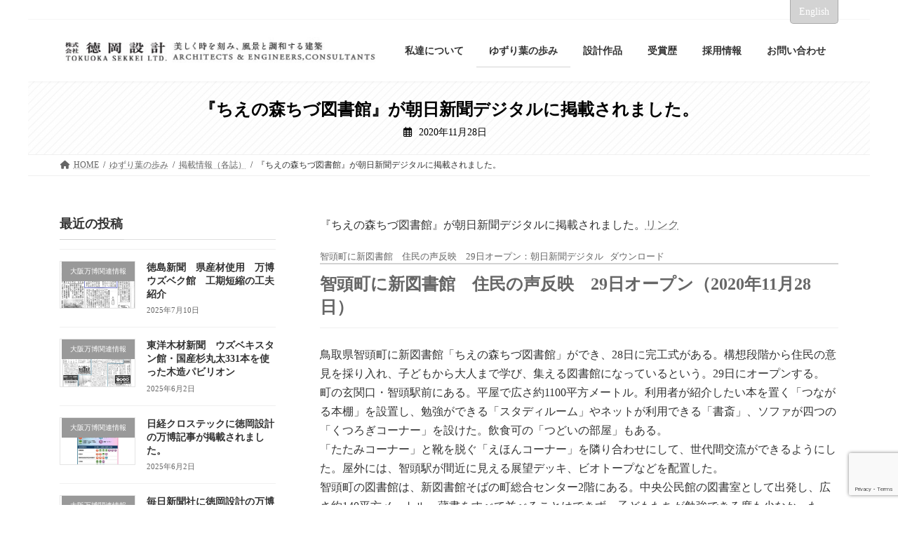

--- FILE ---
content_type: text/html; charset=UTF-8
request_url: https://www.tokuoka-ao.co.jp/2020/11/28/%E3%80%8E%E3%81%A1%E3%81%88%E3%81%AE%E6%A3%AE%E3%81%A1%E3%81%A5%E5%9B%B3%E6%9B%B8%E9%A4%A8%E3%80%8F%E3%81%8C%E6%9C%9D%E6%97%A5%E6%96%B0%E8%81%9E%E3%83%87%E3%82%B8%E3%82%BF%E3%83%AB%E3%81%AB%E6%8E%B2/
body_size: 20253
content:
<!DOCTYPE html>
<html lang="ja">
<head>
<meta charset="utf-8">
<meta http-equiv="X-UA-Compatible" content="IE=edge">
<meta name="viewport" content="width=device-width, initial-scale=1">
<!-- Google tag (gtag.js) --><script async src="https://www.googletagmanager.com/gtag/js?id=G-4NS9RXE31Y"></script><script>window.dataLayer = window.dataLayer || [];function gtag(){dataLayer.push(arguments);}gtag('js', new Date());gtag('config', 'G-4NS9RXE31Y');</script>
<title>『ちえの森ちづ図書館』が朝日新聞デジタルに掲載されました。 | 株式会社 徳岡設計</title>
<meta name='robots' content='max-image-preview:large' />
	<style>img:is([sizes="auto" i], [sizes^="auto," i]) { contain-intrinsic-size: 3000px 1500px }</style>
	<link rel="alternate" type="application/rss+xml" title="株式会社 徳岡設計 &raquo; フィード" href="https://www.tokuoka-ao.co.jp/feed/" />
<link rel="alternate" type="application/rss+xml" title="株式会社 徳岡設計 &raquo; コメントフィード" href="https://www.tokuoka-ao.co.jp/comments/feed/" />
<link rel="alternate" type="application/rss+xml" title="株式会社 徳岡設計 &raquo; 『ちえの森ちづ図書館』が朝日新聞デジタルに掲載されました。 のコメントのフィード" href="https://www.tokuoka-ao.co.jp/2020/11/28/%e3%80%8e%e3%81%a1%e3%81%88%e3%81%ae%e6%a3%ae%e3%81%a1%e3%81%a5%e5%9b%b3%e6%9b%b8%e9%a4%a8%e3%80%8f%e3%81%8c%e6%9c%9d%e6%97%a5%e6%96%b0%e8%81%9e%e3%83%87%e3%82%b8%e3%82%bf%e3%83%ab%e3%81%ab%e6%8e%b2/feed/" />
<meta name="description" content="『ちえの森ちづ図書館』が朝日新聞デジタルに掲載されました。リンク智頭町に新図書館　住民の声反映　29日オープン：朝日新聞デジタルダウンロード智頭町に新図書館　住民の声反映　29日オープン（2020年11月28日）鳥取県智頭町に新図書館「ちえの森ちづ図書館」ができ、28日に完工式がある。構想段階から住民の意見を採り入れ、子どもから大人まで学び、集える図書館になっているという。29日にオープンする。町の玄関口・智頭駅前にある。平屋で広さ約1100平方メー" /><script type="text/javascript">
/* <![CDATA[ */
window._wpemojiSettings = {"baseUrl":"https:\/\/s.w.org\/images\/core\/emoji\/16.0.1\/72x72\/","ext":".png","svgUrl":"https:\/\/s.w.org\/images\/core\/emoji\/16.0.1\/svg\/","svgExt":".svg","source":{"concatemoji":"https:\/\/www.tokuoka-ao.co.jp\/wp-includes\/js\/wp-emoji-release.min.js?ver=6.8.3"}};
/*! This file is auto-generated */
!function(s,n){var o,i,e;function c(e){try{var t={supportTests:e,timestamp:(new Date).valueOf()};sessionStorage.setItem(o,JSON.stringify(t))}catch(e){}}function p(e,t,n){e.clearRect(0,0,e.canvas.width,e.canvas.height),e.fillText(t,0,0);var t=new Uint32Array(e.getImageData(0,0,e.canvas.width,e.canvas.height).data),a=(e.clearRect(0,0,e.canvas.width,e.canvas.height),e.fillText(n,0,0),new Uint32Array(e.getImageData(0,0,e.canvas.width,e.canvas.height).data));return t.every(function(e,t){return e===a[t]})}function u(e,t){e.clearRect(0,0,e.canvas.width,e.canvas.height),e.fillText(t,0,0);for(var n=e.getImageData(16,16,1,1),a=0;a<n.data.length;a++)if(0!==n.data[a])return!1;return!0}function f(e,t,n,a){switch(t){case"flag":return n(e,"\ud83c\udff3\ufe0f\u200d\u26a7\ufe0f","\ud83c\udff3\ufe0f\u200b\u26a7\ufe0f")?!1:!n(e,"\ud83c\udde8\ud83c\uddf6","\ud83c\udde8\u200b\ud83c\uddf6")&&!n(e,"\ud83c\udff4\udb40\udc67\udb40\udc62\udb40\udc65\udb40\udc6e\udb40\udc67\udb40\udc7f","\ud83c\udff4\u200b\udb40\udc67\u200b\udb40\udc62\u200b\udb40\udc65\u200b\udb40\udc6e\u200b\udb40\udc67\u200b\udb40\udc7f");case"emoji":return!a(e,"\ud83e\udedf")}return!1}function g(e,t,n,a){var r="undefined"!=typeof WorkerGlobalScope&&self instanceof WorkerGlobalScope?new OffscreenCanvas(300,150):s.createElement("canvas"),o=r.getContext("2d",{willReadFrequently:!0}),i=(o.textBaseline="top",o.font="600 32px Arial",{});return e.forEach(function(e){i[e]=t(o,e,n,a)}),i}function t(e){var t=s.createElement("script");t.src=e,t.defer=!0,s.head.appendChild(t)}"undefined"!=typeof Promise&&(o="wpEmojiSettingsSupports",i=["flag","emoji"],n.supports={everything:!0,everythingExceptFlag:!0},e=new Promise(function(e){s.addEventListener("DOMContentLoaded",e,{once:!0})}),new Promise(function(t){var n=function(){try{var e=JSON.parse(sessionStorage.getItem(o));if("object"==typeof e&&"number"==typeof e.timestamp&&(new Date).valueOf()<e.timestamp+604800&&"object"==typeof e.supportTests)return e.supportTests}catch(e){}return null}();if(!n){if("undefined"!=typeof Worker&&"undefined"!=typeof OffscreenCanvas&&"undefined"!=typeof URL&&URL.createObjectURL&&"undefined"!=typeof Blob)try{var e="postMessage("+g.toString()+"("+[JSON.stringify(i),f.toString(),p.toString(),u.toString()].join(",")+"));",a=new Blob([e],{type:"text/javascript"}),r=new Worker(URL.createObjectURL(a),{name:"wpTestEmojiSupports"});return void(r.onmessage=function(e){c(n=e.data),r.terminate(),t(n)})}catch(e){}c(n=g(i,f,p,u))}t(n)}).then(function(e){for(var t in e)n.supports[t]=e[t],n.supports.everything=n.supports.everything&&n.supports[t],"flag"!==t&&(n.supports.everythingExceptFlag=n.supports.everythingExceptFlag&&n.supports[t]);n.supports.everythingExceptFlag=n.supports.everythingExceptFlag&&!n.supports.flag,n.DOMReady=!1,n.readyCallback=function(){n.DOMReady=!0}}).then(function(){return e}).then(function(){var e;n.supports.everything||(n.readyCallback(),(e=n.source||{}).concatemoji?t(e.concatemoji):e.wpemoji&&e.twemoji&&(t(e.twemoji),t(e.wpemoji)))}))}((window,document),window._wpemojiSettings);
/* ]]> */
</script>
<link rel='stylesheet' id='vkExUnit_common_style-css' href='https://www.tokuoka-ao.co.jp/wp-content/plugins/vk-all-in-one-expansion-unit/assets/css/vkExUnit_style.css?ver=9.93.1.0' type='text/css' media='all' />
<style id='vkExUnit_common_style-inline-css' type='text/css'>
.veu_promotion-alert__content--text { border: 1px solid rgba(0,0,0,0.125); padding: 0.5em 1em; border-radius: var(--vk-size-radius); margin-bottom: var(--vk-margin-block-bottom); font-size: 0.875rem; } /* Alert Content部分に段落タグを入れた場合に最後の段落の余白を0にする */ .veu_promotion-alert__content--text p:last-of-type{ margin-bottom:0; margin-top: 0; }
:root {--ver_page_top_button_url:url(https://www.tokuoka-ao.co.jp/wp-content/plugins/vk-all-in-one-expansion-unit/assets/images/to-top-btn-icon.svg);}@font-face {font-weight: normal;font-style: normal;font-family: "vk_sns";src: url("https://www.tokuoka-ao.co.jp/wp-content/plugins/vk-all-in-one-expansion-unit/inc/sns/icons/fonts/vk_sns.eot?-bq20cj");src: url("https://www.tokuoka-ao.co.jp/wp-content/plugins/vk-all-in-one-expansion-unit/inc/sns/icons/fonts/vk_sns.eot?#iefix-bq20cj") format("embedded-opentype"),url("https://www.tokuoka-ao.co.jp/wp-content/plugins/vk-all-in-one-expansion-unit/inc/sns/icons/fonts/vk_sns.woff?-bq20cj") format("woff"),url("https://www.tokuoka-ao.co.jp/wp-content/plugins/vk-all-in-one-expansion-unit/inc/sns/icons/fonts/vk_sns.ttf?-bq20cj") format("truetype"),url("https://www.tokuoka-ao.co.jp/wp-content/plugins/vk-all-in-one-expansion-unit/inc/sns/icons/fonts/vk_sns.svg?-bq20cj#vk_sns") format("svg");}
</style>
<link rel='stylesheet' id='vk-header-top-css' href='https://www.tokuoka-ao.co.jp/wp-content/plugins/lightning-g3-pro-unit/inc/header-top/package/css/header-top.css?ver=0.1.1' type='text/css' media='all' />
<style id='vk-header-top-inline-css' type='text/css'>
/* Header Top */.header-top{color:#000000;background-color:#ffffff;}.header-top .nav li a{color:#000000;}
</style>
<style id='wp-emoji-styles-inline-css' type='text/css'>

	img.wp-smiley, img.emoji {
		display: inline !important;
		border: none !important;
		box-shadow: none !important;
		height: 1em !important;
		width: 1em !important;
		margin: 0 0.07em !important;
		vertical-align: -0.1em !important;
		background: none !important;
		padding: 0 !important;
	}
</style>
<link rel='stylesheet' id='wp-block-library-css' href='https://www.tokuoka-ao.co.jp/wp-includes/css/dist/block-library/style.min.css?ver=6.8.3' type='text/css' media='all' />
<style id='wp-block-library-inline-css' type='text/css'>
.vk-cols--reverse{flex-direction:row-reverse}.vk-cols--hasbtn{margin-bottom:0}.vk-cols--hasbtn>.row>.vk_gridColumn_item,.vk-cols--hasbtn>.wp-block-column{position:relative;padding-bottom:3em}.vk-cols--hasbtn>.row>.vk_gridColumn_item>.wp-block-buttons,.vk-cols--hasbtn>.row>.vk_gridColumn_item>.vk_button,.vk-cols--hasbtn>.wp-block-column>.wp-block-buttons,.vk-cols--hasbtn>.wp-block-column>.vk_button{position:absolute;bottom:0;width:100%}.vk-cols--fit.wp-block-columns{gap:0}.vk-cols--fit.wp-block-columns,.vk-cols--fit.wp-block-columns:not(.is-not-stacked-on-mobile){margin-top:0;margin-bottom:0;justify-content:space-between}.vk-cols--fit.wp-block-columns>.wp-block-column *:last-child,.vk-cols--fit.wp-block-columns:not(.is-not-stacked-on-mobile)>.wp-block-column *:last-child{margin-bottom:0}.vk-cols--fit.wp-block-columns>.wp-block-column>.wp-block-cover,.vk-cols--fit.wp-block-columns:not(.is-not-stacked-on-mobile)>.wp-block-column>.wp-block-cover{margin-top:0}.vk-cols--fit.wp-block-columns.has-background,.vk-cols--fit.wp-block-columns:not(.is-not-stacked-on-mobile).has-background{padding:0}@media(max-width: 599px){.vk-cols--fit.wp-block-columns:not(.has-background)>.wp-block-column:not(.has-background),.vk-cols--fit.wp-block-columns:not(.is-not-stacked-on-mobile):not(.has-background)>.wp-block-column:not(.has-background){padding-left:0 !important;padding-right:0 !important}}@media(min-width: 782px){.vk-cols--fit.wp-block-columns .block-editor-block-list__block.wp-block-column:not(:first-child),.vk-cols--fit.wp-block-columns>.wp-block-column:not(:first-child),.vk-cols--fit.wp-block-columns:not(.is-not-stacked-on-mobile) .block-editor-block-list__block.wp-block-column:not(:first-child),.vk-cols--fit.wp-block-columns:not(.is-not-stacked-on-mobile)>.wp-block-column:not(:first-child){margin-left:0}}@media(min-width: 600px)and (max-width: 781px){.vk-cols--fit.wp-block-columns .wp-block-column:nth-child(2n),.vk-cols--fit.wp-block-columns:not(.is-not-stacked-on-mobile) .wp-block-column:nth-child(2n){margin-left:0}.vk-cols--fit.wp-block-columns .wp-block-column:not(:only-child),.vk-cols--fit.wp-block-columns:not(.is-not-stacked-on-mobile) .wp-block-column:not(:only-child){flex-basis:50% !important}}.vk-cols--fit--gap1.wp-block-columns{gap:1px}@media(min-width: 600px)and (max-width: 781px){.vk-cols--fit--gap1.wp-block-columns .wp-block-column:not(:only-child){flex-basis:calc(50% - 1px) !important}}.vk-cols--fit.vk-cols--grid>.block-editor-block-list__block,.vk-cols--fit.vk-cols--grid>.wp-block-column,.vk-cols--fit.vk-cols--grid:not(.is-not-stacked-on-mobile)>.block-editor-block-list__block,.vk-cols--fit.vk-cols--grid:not(.is-not-stacked-on-mobile)>.wp-block-column{flex-basis:50%;box-sizing:border-box}@media(max-width: 599px){.vk-cols--fit.vk-cols--grid.vk-cols--grid--alignfull>.wp-block-column:nth-child(2)>.wp-block-cover,.vk-cols--fit.vk-cols--grid:not(.is-not-stacked-on-mobile).vk-cols--grid--alignfull>.wp-block-column:nth-child(2)>.wp-block-cover{width:100vw;margin-right:calc((100% - 100vw)/2);margin-left:calc((100% - 100vw)/2)}}@media(min-width: 600px){.vk-cols--fit.vk-cols--grid.vk-cols--grid--alignfull>.wp-block-column:nth-child(2)>.wp-block-cover,.vk-cols--fit.vk-cols--grid:not(.is-not-stacked-on-mobile).vk-cols--grid--alignfull>.wp-block-column:nth-child(2)>.wp-block-cover{margin-right:calc(100% - 50vw);width:50vw}}@media(min-width: 600px){.vk-cols--fit.vk-cols--grid.vk-cols--grid--alignfull.vk-cols--reverse>.wp-block-column,.vk-cols--fit.vk-cols--grid:not(.is-not-stacked-on-mobile).vk-cols--grid--alignfull.vk-cols--reverse>.wp-block-column{margin-left:0;margin-right:0}.vk-cols--fit.vk-cols--grid.vk-cols--grid--alignfull.vk-cols--reverse>.wp-block-column:nth-child(2)>.wp-block-cover,.vk-cols--fit.vk-cols--grid:not(.is-not-stacked-on-mobile).vk-cols--grid--alignfull.vk-cols--reverse>.wp-block-column:nth-child(2)>.wp-block-cover{margin-left:calc(100% - 50vw)}}.vk-cols--menu h2,.vk-cols--menu h3,.vk-cols--menu h4,.vk-cols--menu h5{margin-bottom:.2em;text-shadow:#000 0 0 10px}.vk-cols--menu h2:first-child,.vk-cols--menu h3:first-child,.vk-cols--menu h4:first-child,.vk-cols--menu h5:first-child{margin-top:0}.vk-cols--menu p{margin-bottom:1rem;text-shadow:#000 0 0 10px}.vk-cols--menu .wp-block-cover__inner-container:last-child{margin-bottom:0}.vk-cols--fitbnrs .wp-block-column .wp-block-cover:hover img{filter:unset}.vk-cols--fitbnrs .wp-block-column .wp-block-cover:hover{background-color:unset}.vk-cols--fitbnrs .wp-block-column .wp-block-cover:hover .wp-block-cover__image-background{filter:unset !important}.vk-cols--fitbnrs .wp-block-cover__inner-container{position:absolute;height:100%;width:100%}.vk-cols--fitbnrs .vk_button{height:100%;margin:0}.vk-cols--fitbnrs .vk_button .vk_button_btn,.vk-cols--fitbnrs .vk_button .btn{height:100%;width:100%;border:none;box-shadow:none;background-color:unset !important;transition:unset}.vk-cols--fitbnrs .vk_button .vk_button_btn:hover,.vk-cols--fitbnrs .vk_button .btn:hover{transition:unset}.vk-cols--fitbnrs .vk_button .vk_button_btn:after,.vk-cols--fitbnrs .vk_button .btn:after{border:none}.vk-cols--fitbnrs .vk_button .vk_button_link_txt{width:100%;position:absolute;top:50%;left:50%;transform:translateY(-50%) translateX(-50%);font-size:2rem;text-shadow:#000 0 0 10px}.vk-cols--fitbnrs .vk_button .vk_button_link_subCaption{width:100%;position:absolute;top:calc(50% + 2.2em);left:50%;transform:translateY(-50%) translateX(-50%);text-shadow:#000 0 0 10px}@media(min-width: 992px){.vk-cols--media.wp-block-columns{gap:3rem}}.vk-fit-map figure{margin-bottom:0}.vk-fit-map iframe{position:relative;margin-bottom:0;display:block;max-height:400px;width:100vw}.vk-fit-map:is(.alignfull,.alignwide) div{max-width:100%}.vk-table--th--width25 :where(tr>*:first-child){width:25%}.vk-table--th--width30 :where(tr>*:first-child){width:30%}.vk-table--th--width35 :where(tr>*:first-child){width:35%}.vk-table--th--width40 :where(tr>*:first-child){width:40%}.vk-table--th--bg-bright :where(tr>*:first-child){background-color:var(--wp--preset--color--bg-secondary, rgba(0, 0, 0, 0.05))}@media(max-width: 599px){.vk-table--mobile-block :is(th,td){width:100%;display:block}.vk-table--mobile-block.wp-block-table table :is(th,td){border-top:none}}.vk-table--width--th25 :where(tr>*:first-child){width:25%}.vk-table--width--th30 :where(tr>*:first-child){width:30%}.vk-table--width--th35 :where(tr>*:first-child){width:35%}.vk-table--width--th40 :where(tr>*:first-child){width:40%}.no-margin{margin:0}@media(max-width: 599px){.wp-block-image.vk-aligncenter--mobile>.alignright{float:none;margin-left:auto;margin-right:auto}.vk-no-padding-horizontal--mobile{padding-left:0 !important;padding-right:0 !important}}
/* VK Color Palettes */:root{ --wp--preset--color--vk-color-primary:#d3d3d3}/* --vk-color-primary is deprecated. */:root{ --vk-color-primary: var(--wp--preset--color--vk-color-primary);}:root{ --wp--preset--color--vk-color-primary-dark:#a9a9a9}/* --vk-color-primary-dark is deprecated. */:root{ --vk-color-primary-dark: var(--wp--preset--color--vk-color-primary-dark);}:root{ --wp--preset--color--vk-color-primary-vivid:#e8e8e8}/* --vk-color-primary-vivid is deprecated. */:root{ --vk-color-primary-vivid: var(--wp--preset--color--vk-color-primary-vivid);}
</style>
<link rel='stylesheet' id='vk-blocks/alert-css' href='https://www.tokuoka-ao.co.jp/wp-content/plugins/vk-blocks-pro/build/alert/style.css?ver=1.80.0.0' type='text/css' media='all' />
<link rel='stylesheet' id='vk-blocks/ancestor-page-list-css' href='https://www.tokuoka-ao.co.jp/wp-content/plugins/vk-blocks-pro/build/ancestor-page-list/style.css?ver=1.80.0.0' type='text/css' media='all' />
<link rel='stylesheet' id='vk-blocks/balloon-css' href='https://www.tokuoka-ao.co.jp/wp-content/plugins/vk-blocks-pro/build/balloon/style.css?ver=1.80.0.0' type='text/css' media='all' />
<link rel='stylesheet' id='vk-blocks/border-box-css' href='https://www.tokuoka-ao.co.jp/wp-content/plugins/vk-blocks-pro/build/border-box/style.css?ver=1.80.0.0' type='text/css' media='all' />
<link rel='stylesheet' id='vk-blocks/button-css' href='https://www.tokuoka-ao.co.jp/wp-content/plugins/vk-blocks-pro/build/button/style.css?ver=1.80.0.0' type='text/css' media='all' />
<link rel='stylesheet' id='vk-blocks/faq-css' href='https://www.tokuoka-ao.co.jp/wp-content/plugins/vk-blocks-pro/build/faq/style.css?ver=1.80.0.0' type='text/css' media='all' />
<link rel='stylesheet' id='vk-blocks/flow-css' href='https://www.tokuoka-ao.co.jp/wp-content/plugins/vk-blocks-pro/build/flow/style.css?ver=1.80.0.0' type='text/css' media='all' />
<link rel='stylesheet' id='vk-blocks/heading-css' href='https://www.tokuoka-ao.co.jp/wp-content/plugins/vk-blocks-pro/build/heading/style.css?ver=1.80.0.0' type='text/css' media='all' />
<link rel='stylesheet' id='vk-blocks/icon-css' href='https://www.tokuoka-ao.co.jp/wp-content/plugins/vk-blocks-pro/build/icon/style.css?ver=1.80.0.0' type='text/css' media='all' />
<link rel='stylesheet' id='vk-blocks/icon-outer-css' href='https://www.tokuoka-ao.co.jp/wp-content/plugins/vk-blocks-pro/build/icon-outer/style.css?ver=1.80.0.0' type='text/css' media='all' />
<link rel='stylesheet' id='vk-blocks/pr-blocks-css' href='https://www.tokuoka-ao.co.jp/wp-content/plugins/vk-blocks-pro/build/pr-blocks/style.css?ver=1.80.0.0' type='text/css' media='all' />
<link rel='stylesheet' id='vk-blocks/pr-content-css' href='https://www.tokuoka-ao.co.jp/wp-content/plugins/vk-blocks-pro/build/pr-content/style.css?ver=1.80.0.0' type='text/css' media='all' />
<link rel='stylesheet' id='vk-swiper-style-css' href='https://www.tokuoka-ao.co.jp/wp-content/plugins/vk-blocks-pro/vendor/vektor-inc/vk-swiper/src/assets/css/swiper-bundle.min.css?ver=11.0.2' type='text/css' media='all' />
<link rel='stylesheet' id='vk-blocks/slider-css' href='https://www.tokuoka-ao.co.jp/wp-content/plugins/vk-blocks-pro/build/slider/style.css?ver=1.80.0.0' type='text/css' media='all' />
<link rel='stylesheet' id='vk-blocks/slider-item-css' href='https://www.tokuoka-ao.co.jp/wp-content/plugins/vk-blocks-pro/build/slider-item/style.css?ver=1.80.0.0' type='text/css' media='all' />
<link rel='stylesheet' id='vk-blocks/spacer-css' href='https://www.tokuoka-ao.co.jp/wp-content/plugins/vk-blocks-pro/build/spacer/style.css?ver=1.80.0.0' type='text/css' media='all' />
<link rel='stylesheet' id='vk-blocks/staff-css' href='https://www.tokuoka-ao.co.jp/wp-content/plugins/vk-blocks-pro/build/staff/style.css?ver=1.80.0.0' type='text/css' media='all' />
<link rel='stylesheet' id='vk-blocks/accordion-css' href='https://www.tokuoka-ao.co.jp/wp-content/plugins/vk-blocks-pro/build/_pro/accordion/style.css?ver=1.80.0.0' type='text/css' media='all' />
<link rel='stylesheet' id='vk-blocks/animation-css' href='https://www.tokuoka-ao.co.jp/wp-content/plugins/vk-blocks-pro/build/_pro/animation/style.css?ver=1.80.0.0' type='text/css' media='all' />
<link rel='stylesheet' id='vk-blocks/breadcrumb-css' href='https://www.tokuoka-ao.co.jp/wp-content/plugins/vk-blocks-pro/build/_pro/breadcrumb/style.css?ver=1.80.0.0' type='text/css' media='all' />
<link rel='stylesheet' id='vk-blocks/blog-card-css' href='https://www.tokuoka-ao.co.jp/wp-content/plugins/vk-blocks-pro/build/_pro/blog-card/style.css?ver=1.80.0.0' type='text/css' media='all' />
<link rel='stylesheet' id='vk-blocks/blog-card-featured-image-css' href='https://www.tokuoka-ao.co.jp/wp-content/plugins/vk-blocks-pro/build/_pro/blog-card-featured-image/style.css?ver=1.80.0.0' type='text/css' media='all' />
<link rel='stylesheet' id='vk-blocks/blog-card-excerpt-css' href='https://www.tokuoka-ao.co.jp/wp-content/plugins/vk-blocks-pro/build/_pro/blog-card-excerpt/style.css?ver=1.80.0.0' type='text/css' media='all' />
<link rel='stylesheet' id='vk-blocks/blog-card-site-logo-css' href='https://www.tokuoka-ao.co.jp/wp-content/plugins/vk-blocks-pro/build/_pro/blog-card-site-logo/style.css?ver=1.80.0.0' type='text/css' media='all' />
<link rel='stylesheet' id='vk-blocks/button-outer-css' href='https://www.tokuoka-ao.co.jp/wp-content/plugins/vk-blocks-pro/build/_pro/button-outer/style.css?ver=1.80.0.0' type='text/css' media='all' />
<link rel='stylesheet' id='vk-blocks/card-css' href='https://www.tokuoka-ao.co.jp/wp-content/plugins/vk-blocks-pro/build/_pro/card/style.css?ver=1.80.0.0' type='text/css' media='all' />
<link rel='stylesheet' id='vk-blocks/card-item-css' href='https://www.tokuoka-ao.co.jp/wp-content/plugins/vk-blocks-pro/build/_pro/card-item/style.css?ver=1.80.0.0' type='text/css' media='all' />
<link rel='stylesheet' id='vk-blocks/child-page-css' href='https://www.tokuoka-ao.co.jp/wp-content/plugins/vk-blocks-pro/build/_pro/child-page/style.css?ver=1.80.0.0' type='text/css' media='all' />
<link rel='stylesheet' id='vk-blocks/dynamic-text-css' href='https://www.tokuoka-ao.co.jp/wp-content/plugins/vk-blocks-pro/build/_pro/dynamic-text/style.css?ver=1.80.0.0' type='text/css' media='all' />
<link rel='stylesheet' id='vk-blocks/fixed-display-css' href='https://www.tokuoka-ao.co.jp/wp-content/plugins/vk-blocks-pro/build/_pro/fixed-display/style.css?ver=1.80.0.0' type='text/css' media='all' />
<link rel='stylesheet' id='vk-blocks/grid-column-css' href='https://www.tokuoka-ao.co.jp/wp-content/plugins/vk-blocks-pro/build/_pro/grid-column/style.css?ver=1.80.0.0' type='text/css' media='all' />
<link rel='stylesheet' id='vk-blocks/grid-column-item-css' href='https://www.tokuoka-ao.co.jp/wp-content/plugins/vk-blocks-pro/build/_pro/grid-column-item/style.css?ver=1.80.0.0' type='text/css' media='all' />
<link rel='stylesheet' id='vk-blocks/gridcolcard-css' href='https://www.tokuoka-ao.co.jp/wp-content/plugins/vk-blocks-pro/build/_pro/gridcolcard/style.css?ver=1.80.0.0' type='text/css' media='all' />
<link rel='stylesheet' id='vk-blocks/icon-card-css' href='https://www.tokuoka-ao.co.jp/wp-content/plugins/vk-blocks-pro/build/_pro/icon-card/style.css?ver=1.80.0.0' type='text/css' media='all' />
<link rel='stylesheet' id='vk-blocks/icon-card-item-css' href='https://www.tokuoka-ao.co.jp/wp-content/plugins/vk-blocks-pro/build/_pro/icon-card-item/style.css?ver=1.80.0.0' type='text/css' media='all' />
<link rel='stylesheet' id='vk-blocks/outer-css' href='https://www.tokuoka-ao.co.jp/wp-content/plugins/vk-blocks-pro/build/_pro/outer/style.css?ver=1.80.0.0' type='text/css' media='all' />
<link rel='stylesheet' id='vk-blocks/post-new-badge-css' href='https://www.tokuoka-ao.co.jp/wp-content/plugins/vk-blocks-pro/build/_pro/post-new-badge/style.css?ver=1.80.0.0' type='text/css' media='all' />
<link rel='stylesheet' id='vk-blocks/post-category-badge-css' href='https://www.tokuoka-ao.co.jp/wp-content/plugins/vk-blocks-pro/build/_pro/post-category-badge/style.css?ver=1.80.0.0' type='text/css' media='all' />
<link rel='stylesheet' id='vk-blocks/step-css' href='https://www.tokuoka-ao.co.jp/wp-content/plugins/vk-blocks-pro/build/_pro/step/style.css?ver=1.80.0.0' type='text/css' media='all' />
<link rel='stylesheet' id='vk-blocks/step-item-css' href='https://www.tokuoka-ao.co.jp/wp-content/plugins/vk-blocks-pro/build/_pro/step-item/style.css?ver=1.80.0.0' type='text/css' media='all' />
<link rel='stylesheet' id='vk-blocks/tab-css' href='https://www.tokuoka-ao.co.jp/wp-content/plugins/vk-blocks-pro/build/_pro/tab/style.css?ver=1.80.0.0' type='text/css' media='all' />
<link rel='stylesheet' id='vk-blocks/table-of-contents-new-css' href='https://www.tokuoka-ao.co.jp/wp-content/plugins/vk-blocks-pro/build/_pro/table-of-contents-new/style.css?ver=1.80.0.0' type='text/css' media='all' />
<link rel='stylesheet' id='vk-blocks/taxonomy-css' href='https://www.tokuoka-ao.co.jp/wp-content/plugins/vk-blocks-pro/build/_pro/taxonomy/style.css?ver=1.80.0.0' type='text/css' media='all' />
<link rel='stylesheet' id='vk-blocks/timeline-item-css' href='https://www.tokuoka-ao.co.jp/wp-content/plugins/vk-blocks-pro/build/_pro/timeline-item/style.css?ver=1.80.0.0' type='text/css' media='all' />
<style id='global-styles-inline-css' type='text/css'>
:root{--wp--preset--aspect-ratio--square: 1;--wp--preset--aspect-ratio--4-3: 4/3;--wp--preset--aspect-ratio--3-4: 3/4;--wp--preset--aspect-ratio--3-2: 3/2;--wp--preset--aspect-ratio--2-3: 2/3;--wp--preset--aspect-ratio--16-9: 16/9;--wp--preset--aspect-ratio--9-16: 9/16;--wp--preset--color--black: #000000;--wp--preset--color--cyan-bluish-gray: #abb8c3;--wp--preset--color--white: #ffffff;--wp--preset--color--pale-pink: #f78da7;--wp--preset--color--vivid-red: #cf2e2e;--wp--preset--color--luminous-vivid-orange: #ff6900;--wp--preset--color--luminous-vivid-amber: #fcb900;--wp--preset--color--light-green-cyan: #7bdcb5;--wp--preset--color--vivid-green-cyan: #00d084;--wp--preset--color--pale-cyan-blue: #8ed1fc;--wp--preset--color--vivid-cyan-blue: #0693e3;--wp--preset--color--vivid-purple: #9b51e0;--wp--preset--color--vk-color-primary: #d3d3d3;--wp--preset--color--vk-color-primary-dark: #a9a9a9;--wp--preset--color--vk-color-primary-vivid: #e8e8e8;--wp--preset--gradient--vivid-cyan-blue-to-vivid-purple: linear-gradient(135deg,rgba(6,147,227,1) 0%,rgb(155,81,224) 100%);--wp--preset--gradient--light-green-cyan-to-vivid-green-cyan: linear-gradient(135deg,rgb(122,220,180) 0%,rgb(0,208,130) 100%);--wp--preset--gradient--luminous-vivid-amber-to-luminous-vivid-orange: linear-gradient(135deg,rgba(252,185,0,1) 0%,rgba(255,105,0,1) 100%);--wp--preset--gradient--luminous-vivid-orange-to-vivid-red: linear-gradient(135deg,rgba(255,105,0,1) 0%,rgb(207,46,46) 100%);--wp--preset--gradient--very-light-gray-to-cyan-bluish-gray: linear-gradient(135deg,rgb(238,238,238) 0%,rgb(169,184,195) 100%);--wp--preset--gradient--cool-to-warm-spectrum: linear-gradient(135deg,rgb(74,234,220) 0%,rgb(151,120,209) 20%,rgb(207,42,186) 40%,rgb(238,44,130) 60%,rgb(251,105,98) 80%,rgb(254,248,76) 100%);--wp--preset--gradient--blush-light-purple: linear-gradient(135deg,rgb(255,206,236) 0%,rgb(152,150,240) 100%);--wp--preset--gradient--blush-bordeaux: linear-gradient(135deg,rgb(254,205,165) 0%,rgb(254,45,45) 50%,rgb(107,0,62) 100%);--wp--preset--gradient--luminous-dusk: linear-gradient(135deg,rgb(255,203,112) 0%,rgb(199,81,192) 50%,rgb(65,88,208) 100%);--wp--preset--gradient--pale-ocean: linear-gradient(135deg,rgb(255,245,203) 0%,rgb(182,227,212) 50%,rgb(51,167,181) 100%);--wp--preset--gradient--electric-grass: linear-gradient(135deg,rgb(202,248,128) 0%,rgb(113,206,126) 100%);--wp--preset--gradient--midnight: linear-gradient(135deg,rgb(2,3,129) 0%,rgb(40,116,252) 100%);--wp--preset--gradient--vivid-green-cyan-to-vivid-cyan-blue: linear-gradient(135deg,rgba(0,208,132,1) 0%,rgba(6,147,227,1) 100%);--wp--preset--font-size--small: 13px;--wp--preset--font-size--medium: 20px;--wp--preset--font-size--large: 36px;--wp--preset--font-size--x-large: 42px;--wp--preset--font-size--regular: 16px;--wp--preset--font-size--huge: 36px;--wp--preset--spacing--20: 0.44rem;--wp--preset--spacing--30: var(--vk-margin-xs, 0.75rem);--wp--preset--spacing--40: var(--vk-margin-sm, 1.5rem);--wp--preset--spacing--50: var(--vk-margin-md, 2.4rem);--wp--preset--spacing--60: var(--vk-margin-lg, 4rem);--wp--preset--spacing--70: var(--vk-margin-xl, 6rem);--wp--preset--spacing--80: 5.06rem;--wp--preset--shadow--natural: 6px 6px 9px rgba(0, 0, 0, 0.2);--wp--preset--shadow--deep: 12px 12px 50px rgba(0, 0, 0, 0.4);--wp--preset--shadow--sharp: 6px 6px 0px rgba(0, 0, 0, 0.2);--wp--preset--shadow--outlined: 6px 6px 0px -3px rgba(255, 255, 255, 1), 6px 6px rgba(0, 0, 0, 1);--wp--preset--shadow--crisp: 6px 6px 0px rgba(0, 0, 0, 1);}:root { --wp--style--global--content-size: calc( var(--vk-width-container) - var(--vk-width-container-padding) * 2 );--wp--style--global--wide-size: calc( var(--vk-width-container) - var(--vk-width-container-padding) * 2 + ( 100vw - var(--vk-width-container) - var(--vk-width-container-padding) * 2 ) / 2 ); }:where(body) { margin: 0; }.wp-site-blocks > .alignleft { float: left; margin-right: 2em; }.wp-site-blocks > .alignright { float: right; margin-left: 2em; }.wp-site-blocks > .aligncenter { justify-content: center; margin-left: auto; margin-right: auto; }:where(.wp-site-blocks) > * { margin-block-start: 24px; margin-block-end: 0; }:where(.wp-site-blocks) > :first-child { margin-block-start: 0; }:where(.wp-site-blocks) > :last-child { margin-block-end: 0; }:root { --wp--style--block-gap: 24px; }:root :where(.is-layout-flow) > :first-child{margin-block-start: 0;}:root :where(.is-layout-flow) > :last-child{margin-block-end: 0;}:root :where(.is-layout-flow) > *{margin-block-start: 24px;margin-block-end: 0;}:root :where(.is-layout-constrained) > :first-child{margin-block-start: 0;}:root :where(.is-layout-constrained) > :last-child{margin-block-end: 0;}:root :where(.is-layout-constrained) > *{margin-block-start: 24px;margin-block-end: 0;}:root :where(.is-layout-flex){gap: 24px;}:root :where(.is-layout-grid){gap: 24px;}.is-layout-flow > .alignleft{float: left;margin-inline-start: 0;margin-inline-end: 2em;}.is-layout-flow > .alignright{float: right;margin-inline-start: 2em;margin-inline-end: 0;}.is-layout-flow > .aligncenter{margin-left: auto !important;margin-right: auto !important;}.is-layout-constrained > .alignleft{float: left;margin-inline-start: 0;margin-inline-end: 2em;}.is-layout-constrained > .alignright{float: right;margin-inline-start: 2em;margin-inline-end: 0;}.is-layout-constrained > .aligncenter{margin-left: auto !important;margin-right: auto !important;}.is-layout-constrained > :where(:not(.alignleft):not(.alignright):not(.alignfull)){max-width: var(--wp--style--global--content-size);margin-left: auto !important;margin-right: auto !important;}.is-layout-constrained > .alignwide{max-width: var(--wp--style--global--wide-size);}body .is-layout-flex{display: flex;}.is-layout-flex{flex-wrap: wrap;align-items: center;}.is-layout-flex > :is(*, div){margin: 0;}body .is-layout-grid{display: grid;}.is-layout-grid > :is(*, div){margin: 0;}body{padding-top: 0px;padding-right: 0px;padding-bottom: 0px;padding-left: 0px;}a:where(:not(.wp-element-button)){text-decoration: underline;}:root :where(.wp-element-button, .wp-block-button__link){background-color: #32373c;border-width: 0;color: #fff;font-family: inherit;font-size: inherit;line-height: inherit;padding: calc(0.667em + 2px) calc(1.333em + 2px);text-decoration: none;}.has-black-color{color: var(--wp--preset--color--black) !important;}.has-cyan-bluish-gray-color{color: var(--wp--preset--color--cyan-bluish-gray) !important;}.has-white-color{color: var(--wp--preset--color--white) !important;}.has-pale-pink-color{color: var(--wp--preset--color--pale-pink) !important;}.has-vivid-red-color{color: var(--wp--preset--color--vivid-red) !important;}.has-luminous-vivid-orange-color{color: var(--wp--preset--color--luminous-vivid-orange) !important;}.has-luminous-vivid-amber-color{color: var(--wp--preset--color--luminous-vivid-amber) !important;}.has-light-green-cyan-color{color: var(--wp--preset--color--light-green-cyan) !important;}.has-vivid-green-cyan-color{color: var(--wp--preset--color--vivid-green-cyan) !important;}.has-pale-cyan-blue-color{color: var(--wp--preset--color--pale-cyan-blue) !important;}.has-vivid-cyan-blue-color{color: var(--wp--preset--color--vivid-cyan-blue) !important;}.has-vivid-purple-color{color: var(--wp--preset--color--vivid-purple) !important;}.has-vk-color-primary-color{color: var(--wp--preset--color--vk-color-primary) !important;}.has-vk-color-primary-dark-color{color: var(--wp--preset--color--vk-color-primary-dark) !important;}.has-vk-color-primary-vivid-color{color: var(--wp--preset--color--vk-color-primary-vivid) !important;}.has-black-background-color{background-color: var(--wp--preset--color--black) !important;}.has-cyan-bluish-gray-background-color{background-color: var(--wp--preset--color--cyan-bluish-gray) !important;}.has-white-background-color{background-color: var(--wp--preset--color--white) !important;}.has-pale-pink-background-color{background-color: var(--wp--preset--color--pale-pink) !important;}.has-vivid-red-background-color{background-color: var(--wp--preset--color--vivid-red) !important;}.has-luminous-vivid-orange-background-color{background-color: var(--wp--preset--color--luminous-vivid-orange) !important;}.has-luminous-vivid-amber-background-color{background-color: var(--wp--preset--color--luminous-vivid-amber) !important;}.has-light-green-cyan-background-color{background-color: var(--wp--preset--color--light-green-cyan) !important;}.has-vivid-green-cyan-background-color{background-color: var(--wp--preset--color--vivid-green-cyan) !important;}.has-pale-cyan-blue-background-color{background-color: var(--wp--preset--color--pale-cyan-blue) !important;}.has-vivid-cyan-blue-background-color{background-color: var(--wp--preset--color--vivid-cyan-blue) !important;}.has-vivid-purple-background-color{background-color: var(--wp--preset--color--vivid-purple) !important;}.has-vk-color-primary-background-color{background-color: var(--wp--preset--color--vk-color-primary) !important;}.has-vk-color-primary-dark-background-color{background-color: var(--wp--preset--color--vk-color-primary-dark) !important;}.has-vk-color-primary-vivid-background-color{background-color: var(--wp--preset--color--vk-color-primary-vivid) !important;}.has-black-border-color{border-color: var(--wp--preset--color--black) !important;}.has-cyan-bluish-gray-border-color{border-color: var(--wp--preset--color--cyan-bluish-gray) !important;}.has-white-border-color{border-color: var(--wp--preset--color--white) !important;}.has-pale-pink-border-color{border-color: var(--wp--preset--color--pale-pink) !important;}.has-vivid-red-border-color{border-color: var(--wp--preset--color--vivid-red) !important;}.has-luminous-vivid-orange-border-color{border-color: var(--wp--preset--color--luminous-vivid-orange) !important;}.has-luminous-vivid-amber-border-color{border-color: var(--wp--preset--color--luminous-vivid-amber) !important;}.has-light-green-cyan-border-color{border-color: var(--wp--preset--color--light-green-cyan) !important;}.has-vivid-green-cyan-border-color{border-color: var(--wp--preset--color--vivid-green-cyan) !important;}.has-pale-cyan-blue-border-color{border-color: var(--wp--preset--color--pale-cyan-blue) !important;}.has-vivid-cyan-blue-border-color{border-color: var(--wp--preset--color--vivid-cyan-blue) !important;}.has-vivid-purple-border-color{border-color: var(--wp--preset--color--vivid-purple) !important;}.has-vk-color-primary-border-color{border-color: var(--wp--preset--color--vk-color-primary) !important;}.has-vk-color-primary-dark-border-color{border-color: var(--wp--preset--color--vk-color-primary-dark) !important;}.has-vk-color-primary-vivid-border-color{border-color: var(--wp--preset--color--vk-color-primary-vivid) !important;}.has-vivid-cyan-blue-to-vivid-purple-gradient-background{background: var(--wp--preset--gradient--vivid-cyan-blue-to-vivid-purple) !important;}.has-light-green-cyan-to-vivid-green-cyan-gradient-background{background: var(--wp--preset--gradient--light-green-cyan-to-vivid-green-cyan) !important;}.has-luminous-vivid-amber-to-luminous-vivid-orange-gradient-background{background: var(--wp--preset--gradient--luminous-vivid-amber-to-luminous-vivid-orange) !important;}.has-luminous-vivid-orange-to-vivid-red-gradient-background{background: var(--wp--preset--gradient--luminous-vivid-orange-to-vivid-red) !important;}.has-very-light-gray-to-cyan-bluish-gray-gradient-background{background: var(--wp--preset--gradient--very-light-gray-to-cyan-bluish-gray) !important;}.has-cool-to-warm-spectrum-gradient-background{background: var(--wp--preset--gradient--cool-to-warm-spectrum) !important;}.has-blush-light-purple-gradient-background{background: var(--wp--preset--gradient--blush-light-purple) !important;}.has-blush-bordeaux-gradient-background{background: var(--wp--preset--gradient--blush-bordeaux) !important;}.has-luminous-dusk-gradient-background{background: var(--wp--preset--gradient--luminous-dusk) !important;}.has-pale-ocean-gradient-background{background: var(--wp--preset--gradient--pale-ocean) !important;}.has-electric-grass-gradient-background{background: var(--wp--preset--gradient--electric-grass) !important;}.has-midnight-gradient-background{background: var(--wp--preset--gradient--midnight) !important;}.has-vivid-green-cyan-to-vivid-cyan-blue-gradient-background{background: var(--wp--preset--gradient--vivid-green-cyan-to-vivid-cyan-blue) !important;}.has-small-font-size{font-size: var(--wp--preset--font-size--small) !important;}.has-medium-font-size{font-size: var(--wp--preset--font-size--medium) !important;}.has-large-font-size{font-size: var(--wp--preset--font-size--large) !important;}.has-x-large-font-size{font-size: var(--wp--preset--font-size--x-large) !important;}.has-regular-font-size{font-size: var(--wp--preset--font-size--regular) !important;}.has-huge-font-size{font-size: var(--wp--preset--font-size--huge) !important;}
:root :where(.wp-block-pullquote){font-size: 1.5em;line-height: 1.6;}
</style>
<link rel='stylesheet' id='contact-form-7-css' href='https://www.tokuoka-ao.co.jp/wp-content/plugins/contact-form-7/includes/css/styles.css?ver=5.8.1' type='text/css' media='all' />
<link rel='stylesheet' id='flexible-table-block-css' href='https://www.tokuoka-ao.co.jp/wp-content/plugins/flexible-table-block/build/style-index.css?ver=1715149520' type='text/css' media='all' />
<style id='flexible-table-block-inline-css' type='text/css'>
.wp-block-flexible-table-block-table.wp-block-flexible-table-block-table>table{width:100%;max-width:100%;border-collapse:collapse;}.wp-block-flexible-table-block-table.wp-block-flexible-table-block-table.is-style-stripes tbody tr:nth-child(odd) th{background-color:#f0f0f1;}.wp-block-flexible-table-block-table.wp-block-flexible-table-block-table.is-style-stripes tbody tr:nth-child(odd) td{background-color:#f0f0f1;}.wp-block-flexible-table-block-table.wp-block-flexible-table-block-table.is-style-stripes tbody tr:nth-child(even) th{background-color:#ffffff;}.wp-block-flexible-table-block-table.wp-block-flexible-table-block-table.is-style-stripes tbody tr:nth-child(even) td{background-color:#ffffff;}.wp-block-flexible-table-block-table.wp-block-flexible-table-block-table>table tr th,.wp-block-flexible-table-block-table.wp-block-flexible-table-block-table>table tr td{padding:0.5em;border-width:1px;border-style:solid;border-color:#000000;text-align:left;vertical-align:middle;}.wp-block-flexible-table-block-table.wp-block-flexible-table-block-table>table tr th{background-color:#f0f0f1;}.wp-block-flexible-table-block-table.wp-block-flexible-table-block-table>table tr td{background-color:#ffffff;}@media screen and (min-width:769px){.wp-block-flexible-table-block-table.is-scroll-on-pc{overflow-x:scroll;}.wp-block-flexible-table-block-table.is-scroll-on-pc table{max-width:none;align-self:self-start;}}@media screen and (max-width:768px){.wp-block-flexible-table-block-table.is-scroll-on-mobile{overflow-x:scroll;}.wp-block-flexible-table-block-table.is-scroll-on-mobile table{max-width:none;align-self:self-start;}.wp-block-flexible-table-block-table table.is-stacked-on-mobile th,.wp-block-flexible-table-block-table table.is-stacked-on-mobile td{width:100%!important;display:block;}}
</style>
<link rel='stylesheet' id='veu-cta-css' href='https://www.tokuoka-ao.co.jp/wp-content/plugins/vk-all-in-one-expansion-unit/inc/call-to-action/package/assets/css/style.css?ver=9.93.1.0' type='text/css' media='all' />
<link rel='stylesheet' id='lightning-common-style-css' href='https://www.tokuoka-ao.co.jp/wp-content/themes/lightning/_g3/assets/css/style-theme-json.css?ver=15.9.4' type='text/css' media='all' />
<style id='lightning-common-style-inline-css' type='text/css'>
/* Lightning */:root {--vk-color-primary:#d3d3d3;--vk-color-primary-dark:#a9a9a9;--vk-color-primary-vivid:#e8e8e8;--g_nav_main_acc_icon_open_url:url(https://www.tokuoka-ao.co.jp/wp-content/themes/lightning/_g3/inc/vk-mobile-nav/package/images/vk-menu-acc-icon-open-black.svg);--g_nav_main_acc_icon_close_url: url(https://www.tokuoka-ao.co.jp/wp-content/themes/lightning/_g3/inc/vk-mobile-nav/package/images/vk-menu-close-black.svg);--g_nav_sub_acc_icon_open_url: url(https://www.tokuoka-ao.co.jp/wp-content/themes/lightning/_g3/inc/vk-mobile-nav/package/images/vk-menu-acc-icon-open-white.svg);--g_nav_sub_acc_icon_close_url: url(https://www.tokuoka-ao.co.jp/wp-content/themes/lightning/_g3/inc/vk-mobile-nav/package/images/vk-menu-close-white.svg);}
:root{--swiper-navigation-color: #fff;}
html{scroll-padding-top:var(--vk-size-admin-bar);}
:root {}.main-section {}
/* vk-mobile-nav */:root {--vk-mobile-nav-menu-btn-bg-src: url("https://www.tokuoka-ao.co.jp/wp-content/themes/lightning/_g3/inc/vk-mobile-nav/package/images/vk-menu-btn-black.svg");--vk-mobile-nav-menu-btn-close-bg-src: url("https://www.tokuoka-ao.co.jp/wp-content/themes/lightning/_g3/inc/vk-mobile-nav/package/images/vk-menu-close-black.svg");--vk-menu-acc-icon-open-black-bg-src: url("https://www.tokuoka-ao.co.jp/wp-content/themes/lightning/_g3/inc/vk-mobile-nav/package/images/vk-menu-acc-icon-open-black.svg");--vk-menu-acc-icon-open-white-bg-src: url("https://www.tokuoka-ao.co.jp/wp-content/themes/lightning/_g3/inc/vk-mobile-nav/package/images/vk-menu-acc-icon-open-white.svg");--vk-menu-acc-icon-close-black-bg-src: url("https://www.tokuoka-ao.co.jp/wp-content/themes/lightning/_g3/inc/vk-mobile-nav/package/images/vk-menu-close-black.svg");--vk-menu-acc-icon-close-white-bg-src: url("https://www.tokuoka-ao.co.jp/wp-content/themes/lightning/_g3/inc/vk-mobile-nav/package/images/vk-menu-close-white.svg");}
</style>
<link rel='stylesheet' id='lightning-design-style-css' href='https://www.tokuoka-ao.co.jp/wp-content/themes/lightning/_g3/design-skin/origin3/css/style.css?ver=15.9.4' type='text/css' media='all' />
<style id='lightning-design-style-inline-css' type='text/css'>
.tagcloud a:before { font-family: "Font Awesome 5 Free";content: "\f02b";font-weight: bold; }
/* Font switch */.site-header .site-header-logo{ font-family:Hiragino Mincho ProN,"游明朝",serif;font-display: swap;}.global-nav{ font-family:Hiragino Mincho ProN,"游明朝",serif;font-display: swap;}h1,h2,h3,h4,h5,h6,.page-header-title{ font-family:Hiragino Mincho ProN,"游明朝",serif;font-display: swap;}body{ font-family:Hiragino Mincho ProN,"游明朝",serif;font-display: swap;}
.vk-campaign-text{color:#fff;background-color:#eab010;}.vk-campaign-text_btn,.vk-campaign-text_btn:link,.vk-campaign-text_btn:visited,.vk-campaign-text_btn:focus,.vk-campaign-text_btn:active{background:#fff;color:#4c4c4c;}a.vk-campaign-text_btn:hover{background:#eab010;color:#fff;}.vk-campaign-text_link,.vk-campaign-text_link:link,.vk-campaign-text_link:hover,.vk-campaign-text_link:visited,.vk-campaign-text_link:active,.vk-campaign-text_link:focus{color:#fff;}
/* page header */:root{--vk-page-header-url : url(https://www.tokuoka-ao.co.jp/wp-content/uploads/2023/08/haikei4.jpg);}@media ( max-width:575.98px ){:root{--vk-page-header-url : url(https://www.tokuoka-ao.co.jp/wp-content/uploads/2023/08/haikei4.jpg);}}.page-header{ position:relative;color:#000000;text-shadow:0px 0px 10px #ffffff;background: var(--vk-page-header-url, url(https://www.tokuoka-ao.co.jp/wp-content/uploads/2023/08/haikei4.jpg) ) no-repeat 50% center;background-size: cover;min-height:6rem;}.page-header::before{content:"";position:absolute;top:0;left:0;background-color:#ffffff;opacity:0.7;width:100%;height:100%;}
/* Single Page Setting */.page-header .entry-meta-item-updated,.entry-header .entry-meta-item-updated { display:none; }.page-header .entry-meta-item-author,.entry-header .entry-meta-item-author { display:none; }
</style>
<link rel='stylesheet' id='vk-blog-card-css' href='https://www.tokuoka-ao.co.jp/wp-content/themes/lightning/_g3/inc/vk-wp-oembed-blog-card/package/css/blog-card.css?ver=6.8.3' type='text/css' media='all' />
<link rel='stylesheet' id='vk-blocks-build-css-css' href='https://www.tokuoka-ao.co.jp/wp-content/plugins/vk-blocks-pro/build/block-build.css?ver=1.80.0.0' type='text/css' media='all' />
<style id='vk-blocks-build-css-inline-css' type='text/css'>
:root {--vk_flow-arrow: url(https://www.tokuoka-ao.co.jp/wp-content/plugins/vk-blocks-pro/inc/vk-blocks/images/arrow_bottom.svg);--vk_image-mask-wave01: url(https://www.tokuoka-ao.co.jp/wp-content/plugins/vk-blocks-pro/inc/vk-blocks/images/wave01.svg);--vk_image-mask-wave02: url(https://www.tokuoka-ao.co.jp/wp-content/plugins/vk-blocks-pro/inc/vk-blocks/images/wave02.svg);--vk_image-mask-wave03: url(https://www.tokuoka-ao.co.jp/wp-content/plugins/vk-blocks-pro/inc/vk-blocks/images/wave03.svg);--vk_image-mask-wave04: url(https://www.tokuoka-ao.co.jp/wp-content/plugins/vk-blocks-pro/inc/vk-blocks/images/wave04.svg);}

	:root {

		--vk-balloon-border-width:1px;

		--vk-balloon-speech-offset:-12px;
	}
	
</style>
<link rel='stylesheet' id='lightning-theme-style-css' href='https://www.tokuoka-ao.co.jp/wp-content/themes/lightning/style.css?ver=15.9.4' type='text/css' media='all' />
<link rel='stylesheet' id='vk-font-awesome-css' href='https://www.tokuoka-ao.co.jp/wp-content/themes/lightning/vendor/vektor-inc/font-awesome-versions/src/versions/6/css/all.min.css?ver=6.1.0' type='text/css' media='all' />
<link rel='stylesheet' id='vk-header-layout-css' href='https://www.tokuoka-ao.co.jp/wp-content/plugins/lightning-g3-pro-unit/inc/header-layout/package/css/header-layout.css?ver=0.26.8' type='text/css' media='all' />
<style id='vk-header-layout-inline-css' type='text/css'>
/* Header Layout */:root {--vk-header-logo-url:url(https://www.tokuoka-ao.co.jp/wp-content/uploads/2023/07/h_img2.jpg);}
</style>
<link rel='stylesheet' id='vk-campaign-text-css' href='https://www.tokuoka-ao.co.jp/wp-content/plugins/lightning-g3-pro-unit/inc/vk-campaign-text/package/css/vk-campaign-text.css?ver=0.1.0' type='text/css' media='all' />
<link rel='stylesheet' id='vk-mobile-fix-nav-css' href='https://www.tokuoka-ao.co.jp/wp-content/plugins/lightning-g3-pro-unit/inc/vk-mobile-fix-nav/package/css/vk-mobile-fix-nav.css?ver=0.0.0' type='text/css' media='all' />
<link rel="https://api.w.org/" href="https://www.tokuoka-ao.co.jp/wp-json/" /><link rel="alternate" title="JSON" type="application/json" href="https://www.tokuoka-ao.co.jp/wp-json/wp/v2/posts/3326" /><link rel="EditURI" type="application/rsd+xml" title="RSD" href="https://www.tokuoka-ao.co.jp/xmlrpc.php?rsd" />
<meta name="generator" content="WordPress 6.8.3" />
<link rel="canonical" href="https://www.tokuoka-ao.co.jp/2020/11/28/%e3%80%8e%e3%81%a1%e3%81%88%e3%81%ae%e6%a3%ae%e3%81%a1%e3%81%a5%e5%9b%b3%e6%9b%b8%e9%a4%a8%e3%80%8f%e3%81%8c%e6%9c%9d%e6%97%a5%e6%96%b0%e8%81%9e%e3%83%87%e3%82%b8%e3%82%bf%e3%83%ab%e3%81%ab%e6%8e%b2/" />
<link rel='shortlink' href='https://www.tokuoka-ao.co.jp/?p=3326' />
<link rel="alternate" title="oEmbed (JSON)" type="application/json+oembed" href="https://www.tokuoka-ao.co.jp/wp-json/oembed/1.0/embed?url=https%3A%2F%2Fwww.tokuoka-ao.co.jp%2F2020%2F11%2F28%2F%25e3%2580%258e%25e3%2581%25a1%25e3%2581%2588%25e3%2581%25ae%25e6%25a3%25ae%25e3%2581%25a1%25e3%2581%25a5%25e5%259b%25b3%25e6%259b%25b8%25e9%25a4%25a8%25e3%2580%258f%25e3%2581%258c%25e6%259c%259d%25e6%2597%25a5%25e6%2596%25b0%25e8%2581%259e%25e3%2583%2587%25e3%2582%25b8%25e3%2582%25bf%25e3%2583%25ab%25e3%2581%25ab%25e6%258e%25b2%2F" />
<link rel="alternate" title="oEmbed (XML)" type="text/xml+oembed" href="https://www.tokuoka-ao.co.jp/wp-json/oembed/1.0/embed?url=https%3A%2F%2Fwww.tokuoka-ao.co.jp%2F2020%2F11%2F28%2F%25e3%2580%258e%25e3%2581%25a1%25e3%2581%2588%25e3%2581%25ae%25e6%25a3%25ae%25e3%2581%25a1%25e3%2581%25a5%25e5%259b%25b3%25e6%259b%25b8%25e9%25a4%25a8%25e3%2580%258f%25e3%2581%258c%25e6%259c%259d%25e6%2597%25a5%25e6%2596%25b0%25e8%2581%259e%25e3%2583%2587%25e3%2582%25b8%25e3%2582%25bf%25e3%2583%25ab%25e3%2581%25ab%25e6%258e%25b2%2F&#038;format=xml" />
<!-- [ VK All in One Expansion Unit OGP ] -->
<meta property="og:site_name" content="株式会社 徳岡設計" />
<meta property="og:url" content="https://www.tokuoka-ao.co.jp/2020/11/28/%e3%80%8e%e3%81%a1%e3%81%88%e3%81%ae%e6%a3%ae%e3%81%a1%e3%81%a5%e5%9b%b3%e6%9b%b8%e9%a4%a8%e3%80%8f%e3%81%8c%e6%9c%9d%e6%97%a5%e6%96%b0%e8%81%9e%e3%83%87%e3%82%b8%e3%82%bf%e3%83%ab%e3%81%ab%e6%8e%b2/" />
<meta property="og:title" content="『ちえの森ちづ図書館』が朝日新聞デジタルに掲載されました。 | 株式会社 徳岡設計" />
<meta property="og:description" content="『ちえの森ちづ図書館』が朝日新聞デジタルに掲載されました。リンク智頭町に新図書館　住民の声反映　29日オープン：朝日新聞デジタルダウンロード智頭町に新図書館　住民の声反映　29日オープン（2020年11月28日）鳥取県智頭町に新図書館「ちえの森ちづ図書館」ができ、28日に完工式がある。構想段階から住民の意見を採り入れ、子どもから大人まで学び、集える図書館になっているという。29日にオープンする。町の玄関口・智頭駅前にある。平屋で広さ約1100平方メー" />
<meta property="og:type" content="article" />
<meta property="og:image" content="https://www.tokuoka-ao.co.jp/wp-content/uploads/2020/11/スクリーンショット-2023-11-08-173515.png" />
<meta property="og:image:width" content="608" />
<meta property="og:image:height" content="863" />
<!-- [ / VK All in One Expansion Unit OGP ] -->
<!-- [ VK All in One Expansion Unit twitter card ] -->
<meta name="twitter:card" content="summary_large_image">
<meta name="twitter:description" content="『ちえの森ちづ図書館』が朝日新聞デジタルに掲載されました。リンク智頭町に新図書館　住民の声反映　29日オープン：朝日新聞デジタルダウンロード智頭町に新図書館　住民の声反映　29日オープン（2020年11月28日）鳥取県智頭町に新図書館「ちえの森ちづ図書館」ができ、28日に完工式がある。構想段階から住民の意見を採り入れ、子どもから大人まで学び、集える図書館になっているという。29日にオープンする。町の玄関口・智頭駅前にある。平屋で広さ約1100平方メー">
<meta name="twitter:title" content="『ちえの森ちづ図書館』が朝日新聞デジタルに掲載されました。 | 株式会社 徳岡設計">
<meta name="twitter:url" content="https://www.tokuoka-ao.co.jp/2020/11/28/%e3%80%8e%e3%81%a1%e3%81%88%e3%81%ae%e6%a3%ae%e3%81%a1%e3%81%a5%e5%9b%b3%e6%9b%b8%e9%a4%a8%e3%80%8f%e3%81%8c%e6%9c%9d%e6%97%a5%e6%96%b0%e8%81%9e%e3%83%87%e3%82%b8%e3%82%bf%e3%83%ab%e3%81%ab%e6%8e%b2/">
	<meta name="twitter:image" content="https://www.tokuoka-ao.co.jp/wp-content/uploads/2020/11/スクリーンショット-2023-11-08-173515.png">
	<meta name="twitter:domain" content="www.tokuoka-ao.co.jp">
	<!-- [ / VK All in One Expansion Unit twitter card ] -->
	<link rel="icon" href="https://www.tokuoka-ao.co.jp/wp-content/uploads/2023/12/h_img01_logo-150x150.jpg" sizes="32x32" />
<link rel="icon" href="https://www.tokuoka-ao.co.jp/wp-content/uploads/2023/12/h_img01_logo.jpg" sizes="192x192" />
<link rel="apple-touch-icon" href="https://www.tokuoka-ao.co.jp/wp-content/uploads/2023/12/h_img01_logo.jpg" />
<meta name="msapplication-TileImage" content="https://www.tokuoka-ao.co.jp/wp-content/uploads/2023/12/h_img01_logo.jpg" />
		<style type="text/css" id="wp-custom-css">
			body { max-width: 1200px; margin: 0 auto; }

ul.children { display: none; }
	
.swiper-horizontal>.swiper-pagination-bullets, .swiper-pagination-bullets.swiper-pagination-horizontal, .swiper-pagination-custom, .swiper-pagination-fraction {display: none }
	

	.site-header--layout--nav-float .site-header-logo {margin-right:20px;}

	.wp-block-heading{font-size:24px;}
.footer-nav{ display: none; }
	
.page-header-title{font-size:28px;}

/* ページヘッダーの文字 */
h1.page-header-title {
    color: #000;
    font-size: 18pt !important;
}		</style>
		<!-- [ VK All in One Expansion Unit Article Structure Data ] --><script type="application/ld+json">{"@context":"https://schema.org/","@type":"Article","headline":"『ちえの森ちづ図書館』が朝日新聞デジタルに掲載されました。","image":"https://www.tokuoka-ao.co.jp/wp-content/uploads/2020/11/スクリーンショット-2023-11-08-173515-320x180.png","datePublished":"2020-11-28T17:31:00+09:00","dateModified":"2023-11-22T14:16:25+09:00","author":{"@type":"","name":"sysdec-wp","url":"https://www.tokuoka-ao.co.jp/","sameAs":""}}</script><!-- [ / VK All in One Expansion Unit Article Structure Data ] --></head>
<body class="wp-singular post-template-default single single-post postid-3326 single-format-standard wp-embed-responsive wp-theme-lightning post-name-%e3%80%8e%e3%81%a1%e3%81%88%e3%81%ae%e6%a3%ae%e3%81%a1%e3%81%a5%e5%9b%b3%e6%9b%b8%e9%a4%a8%e3%80%8f%e3%81%8c%e6%9c%9d%e6%97%a5%e6%96%b0%e8%81%9e%e3%83%87%e3%82%b8%e3%82%bf%e3%83%ab%e3%81%ab%e6%8e%b2 post-type-post vk-blocks sidebar-fix sidebar-fix-priority-top device-pc fa_v6_css mobile-fix-nav_enable">
<a class="skip-link screen-reader-text" href="#main">コンテンツへスキップ</a>
<a class="skip-link screen-reader-text" href="#vk-mobile-nav">ナビゲーションに移動</a>

<header id="site-header" class="site-header site-header--layout--nav-float">
	<div class="header-top" id="header-top"><div class="container"><p class="header-top-description"></p><div class="header-top-contact-btn"><a href="https://www.tokuoka-ao.co.jp/english/" class="btn btn-primary">English</a></div></div><!-- [ / .container ] --></div><!-- [ / #header-top  ] -->	<div id="site-header-container" class="site-header-container site-header-container--scrolled--logo-and-nav-container container">

				<div class="site-header-logo site-header-logo--scrolled--logo-and-nav-container">
		<a href="https://www.tokuoka-ao.co.jp/">
			<span><img src="https://www.tokuoka-ao.co.jp/wp-content/uploads/2023/07/h_img2.jpg" alt="株式会社 徳岡設計" /></span>
		</a>
		</div>

		
		<nav id="global-nav" class="global-nav global-nav--layout--float-right global-nav--scrolled--logo-and-nav-container"><ul id="menu-%e3%83%98%e3%83%83%e3%83%80%e3%83%bc%e3%83%8a%e3%83%93" class="menu vk-menu-acc global-nav-list nav"><li id="menu-item-40" class="menu-item menu-item-type-post_type menu-item-object-page menu-item-has-children"><a href="https://www.tokuoka-ao.co.jp/firm/"><strong class="global-nav-name">私達について</strong></a>
<ul class="sub-menu">
	<li id="menu-item-3948" class="menu-item menu-item-type-post_type menu-item-object-page"><a href="https://www.tokuoka-ao.co.jp/firm/outline/">事務所概要</a></li>
	<li id="menu-item-3950" class="menu-item menu-item-type-post_type menu-item-object-page"><a href="https://www.tokuoka-ao.co.jp/firm/koji_tokuoka/">徳岡浩二プロフィール</a></li>
	<li id="menu-item-3951" class="menu-item menu-item-type-post_type menu-item-object-page"><a href="https://www.tokuoka-ao.co.jp/firm/book/">著書</a></li>
	<li id="menu-item-3952" class="menu-item menu-item-type-post_type menu-item-object-page"><a href="https://www.tokuoka-ao.co.jp/firm/publication/">掲載紙</a></li>
	<li id="menu-item-3953" class="menu-item menu-item-type-post_type menu-item-object-page"><a href="https://www.tokuoka-ao.co.jp/firm/masakatu_tokuoka/">徳岡昌克について</a></li>
</ul>
</li>
<li id="menu-item-1652" class="menu-item menu-item-type-post_type menu-item-object-page current_page_parent current-menu-ancestor"><a href="https://www.tokuoka-ao.co.jp/archive/"><strong class="global-nav-name">ゆずり葉の歩み</strong></a></li>
<li id="menu-item-38" class="menu-item menu-item-type-post_type menu-item-object-page menu-item-has-children"><a href="https://www.tokuoka-ao.co.jp/works/"><strong class="global-nav-name">設計作品</strong></a>
<ul class="sub-menu">
	<li id="menu-item-522" class="menu-item menu-item-type-post_type menu-item-object-page"><a href="https://www.tokuoka-ao.co.jp/works/culture/">文化施設</a></li>
	<li id="menu-item-1501" class="menu-item menu-item-type-post_type menu-item-object-page"><a href="https://www.tokuoka-ao.co.jp/works/welfare/">福祉施設</a></li>
	<li id="menu-item-1523" class="menu-item menu-item-type-post_type menu-item-object-page"><a href="https://www.tokuoka-ao.co.jp/works/health/">医療施設</a></li>
	<li id="menu-item-1577" class="menu-item menu-item-type-post_type menu-item-object-page"><a href="https://www.tokuoka-ao.co.jp/works/office/">庁舎・オフィスビル</a></li>
	<li id="menu-item-1674" class="menu-item menu-item-type-post_type menu-item-object-page"><a href="https://www.tokuoka-ao.co.jp/works/educational/">教育研究施設</a></li>
	<li id="menu-item-1675" class="menu-item menu-item-type-post_type menu-item-object-page"><a href="https://www.tokuoka-ao.co.jp/works/activity/">野外活動施設</a></li>
	<li id="menu-item-1676" class="menu-item menu-item-type-post_type menu-item-object-page"><a href="https://www.tokuoka-ao.co.jp/works/residential2/">戸建住宅</a></li>
	<li id="menu-item-1677" class="menu-item menu-item-type-post_type menu-item-object-page"><a href="https://www.tokuoka-ao.co.jp/works/residential/">集合住宅</a></li>
	<li id="menu-item-1678" class="menu-item menu-item-type-post_type menu-item-object-page"><a href="https://www.tokuoka-ao.co.jp/works/commercial/">商業施設</a></li>
	<li id="menu-item-1679" class="menu-item menu-item-type-post_type menu-item-object-page"><a href="https://www.tokuoka-ao.co.jp/works/industrial/">工場施設</a></li>
	<li id="menu-item-1680" class="menu-item menu-item-type-post_type menu-item-object-page"><a href="https://www.tokuoka-ao.co.jp/works/shrine/">寺院・仏閣</a></li>
	<li id="menu-item-1681" class="menu-item menu-item-type-post_type menu-item-object-page"><a href="https://www.tokuoka-ao.co.jp/works/wooden/">木造公共建築</a></li>
</ul>
</li>
<li id="menu-item-971" class="menu-item menu-item-type-post_type menu-item-object-page menu-item-has-children"><a href="https://www.tokuoka-ao.co.jp/awards/"><strong class="global-nav-name">受賞歴</strong></a>
<ul class="sub-menu">
	<li id="menu-item-3954" class="menu-item menu-item-type-post_type menu-item-object-page"><a href="https://www.tokuoka-ao.co.jp/awards/%e5%8f%97%e8%b3%9e%e6%ad%b4%ef%bc%88%e5%b9%b4%e6%ac%a1%e5%88%a5%ef%bc%89/">受賞歴（年次別）</a></li>
</ul>
</li>
<li id="menu-item-74" class="menu-item menu-item-type-post_type menu-item-object-page menu-item-has-children"><a href="https://www.tokuoka-ao.co.jp/recruit/"><strong class="global-nav-name">採用情報</strong></a>
<ul class="sub-menu">
	<li id="menu-item-3955" class="menu-item menu-item-type-post_type menu-item-object-page"><a href="https://www.tokuoka-ao.co.jp/recruit/%e6%8e%a1%e7%94%a8%e3%82%a8%e3%83%b3%e3%83%88%e3%83%aa%e3%83%bc%e3%83%95%e3%82%a9%e3%83%bc%e3%83%a0/">採用エントリーフォーム</a></li>
	<li id="menu-item-4495" class="menu-item menu-item-type-post_type menu-item-object-page"><a href="https://www.tokuoka-ao.co.jp/recruit/%e6%96%b0%e5%8d%92%e6%8e%a1%e7%94%a8%e6%83%85%e5%a0%b1/">新卒採用情報</a></li>
	<li id="menu-item-4350" class="menu-item menu-item-type-post_type menu-item-object-page"><a href="https://www.tokuoka-ao.co.jp/recruit/%e4%b8%ad%e9%80%94%e3%82%ad%e3%83%a3%e3%83%aa%e3%82%a2%e6%8e%a1%e7%94%a8%e6%83%85%e5%a0%b1/">中途・キャリア採用情報</a></li>
	<li id="menu-item-3957" class="menu-item menu-item-type-post_type menu-item-object-page"><a href="https://www.tokuoka-ao.co.jp/recruit/%e6%8e%a1%e7%94%a8%e3%81%be%e3%81%a7%e3%81%ae%e6%b5%81%e3%82%8c/">採用までの流れ</a></li>
</ul>
</li>
<li id="menu-item-41" class="menu-item menu-item-type-post_type menu-item-object-page"><a href="https://www.tokuoka-ao.co.jp/contact/"><strong class="global-nav-name">お問い合わせ</strong></a></li>
</ul></nav>	</div>
	</header>



	<div class="page-header"><div class="page-header-inner container">
<h1 class="page-header-title">『ちえの森ちづ図書館』が朝日新聞デジタルに掲載されました。</h1><div class="entry_meta page-header-subtext"><span class="entry-meta-item entry-meta-item-date">
			<i class="far fa-calendar-alt"></i>
			<span class="published">2020年11月28日</span>
			</span><span class="entry-meta-item entry-meta-item-updated">
			<i class="fas fa-history"></i>
			<span class="screen-reader-text">最終更新日時 : </span>
			<span class="updated">2023年11月22日</span>
			</span></div></div></div><!-- [ /.page-header ] -->

	<!-- [ #breadcrumb ] --><div id="breadcrumb" class="breadcrumb"><div class="container"><ol class="breadcrumb-list" itemscope itemtype="https://schema.org/BreadcrumbList"><li class="breadcrumb-list__item breadcrumb-list__item--home" itemprop="itemListElement" itemscope itemtype="http://schema.org/ListItem"><a href="https://www.tokuoka-ao.co.jp" itemprop="item"><i class="fas fa-fw fa-home"></i><span itemprop="name">HOME</span></a><meta itemprop="position" content="1" /></li><li class="breadcrumb-list__item" itemprop="itemListElement" itemscope itemtype="http://schema.org/ListItem"><a href="https://www.tokuoka-ao.co.jp/archive/" itemprop="item"><span itemprop="name">ゆずり葉の歩み</span></a><meta itemprop="position" content="2" /></li><li class="breadcrumb-list__item" itemprop="itemListElement" itemscope itemtype="http://schema.org/ListItem"><a href="https://www.tokuoka-ao.co.jp/archive/category/press-releases/" itemprop="item"><span itemprop="name">掲載情報（各誌）</span></a><meta itemprop="position" content="3" /></li><li class="breadcrumb-list__item" itemprop="itemListElement" itemscope itemtype="http://schema.org/ListItem"><span itemprop="name">『ちえの森ちづ図書館』が朝日新聞デジタルに掲載されました。</span><meta itemprop="position" content="4" /></li></ol></div></div><!-- [ /#breadcrumb ] -->


<div class="site-body">
		<div class="site-body-container container">

		<div class="main-section main-section--col--two main-section--pos--right" id="main" role="main">
			
			<article id="post-3326" class="entry entry-full post-3326 post type-post status-publish format-standard has-post-thumbnail hentry category-press-releases">

	
	
	
	<div class="entry-body">
				
<p>『ちえの森ちづ図書館』が朝日新聞デジタルに掲載されました。<a href="https://www.asahi.com/articles/ASNCW6QWWNCTPUUB00F.html">リンク</a></p>



<div data-wp-interactive="core/file" class="wp-block-file"><object data-wp-bind--hidden="!state.hasPdfPreview" hidden class="wp-block-file__embed" data="https://www.tokuoka-ao.co.jp/wp-content/uploads/2023/11/2021.05.18智頭町に新図書館　住民の声反映　29日オープン：朝日新聞デジタル.pdf" type="application/pdf" style="width:100%;height:600px" aria-label="智頭町に新図書館　住民の声反映　29日オープン：朝日新聞デジタルの埋め込み。"></object><a id="wp-block-file--media-4839a152-768e-4196-a4ae-4e61a68c40ad" href="https://www.tokuoka-ao.co.jp/wp-content/uploads/2023/11/2021.05.18智頭町に新図書館　住民の声反映　29日オープン：朝日新聞デジタル.pdf">智頭町に新図書館　住民の声反映　29日オープン：朝日新聞デジタル</a><a href="https://www.tokuoka-ao.co.jp/wp-content/uploads/2023/11/2021.05.18智頭町に新図書館　住民の声反映　29日オープン：朝日新聞デジタル.pdf" class="wp-block-file__button wp-element-button" download aria-describedby="wp-block-file--media-4839a152-768e-4196-a4ae-4e61a68c40ad">ダウンロード</a></div>



<h2 class="wp-block-heading"><strong><a href="https://www.asahi.com/articles/ASNCW6QWWNCTPUUB00F.html">智頭町に新図書館　住民の声反映　29日オープン（2020年11月28日）</a></strong></h2>



<p>鳥取県智頭町に新図書館「ちえの森ちづ図書館」ができ、28日に完工式がある。構想段階から住民の意見を採り入れ、子どもから大人まで学び、集える図書館になっているという。29日にオープンする。<br>町の玄関口・智頭駅前にある。平屋で広さ約1100平方メートル。利用者が紹介したい本を置く「つながる本棚」を設置し、勉強ができる「スタディルーム」やネットが利用できる「書斎」、ソファが四つの「くつろぎコーナー」を設けた。飲食可の「つどいの部屋」もある。<br>「たたみコーナー」と靴を脱ぐ「えほんコーナー」を隣り合わせにして、世代間交流ができるようにした。屋外には、智頭駅が間近に見える展望デッキ、ビオトープなどを配置した。<br>智頭町の図書館は、新図書館そばの町総合センター2階にある。中央公民館の図書室として出発し、広さ約140平方メートル。蔵書をすべて並べることはできず、子どもたちが勉強できる席も少なかった。<br>新図書館を望む住民の声もあり、町は2017年12月、新図書館の基本構想を策定し、約6億円の建設事業を進めてきた。これまで計9回のワークショップを開くなどし、住民の声を基本計画や設計に反映させてきた。<br>現在の図書館から約6万冊の蔵書を新図書館に運ぶ作業を終え、職員は現在、本棚に本を並べる作業などに追われている。館長の国岡厚志・町教委教育課長は「今後も住民や利用者と一緒に、この図書館を作り上げていきたい」と話している。（石川和彦）</p>
			</div>

	
	
	
	
		
				<div class="entry-footer">

					<div class="entry-meta-data-list"><dl><dt>カテゴリー</dt><dd><a href="https://www.tokuoka-ao.co.jp/archive/category/press-releases/">掲載情報（各誌）</a></dd></dl></div>
				</div><!-- [ /.entry-footer ] -->

		
	
</article><!-- [ /#post-3326 ] -->

	
		
		
		
		
	


<div class="vk_posts next-prev">

	<div id="post-3827" class="vk_post vk_post-postType-post card card-intext vk_post-col-xs-12 vk_post-col-sm-12 vk_post-col-md-6 next-prev-prev post-3827 post type-post status-publish format-standard has-post-thumbnail hentry category-14"><a href="https://www.tokuoka-ao.co.jp/2020/11/28/%e3%80%8e%e3%81%a1%e3%81%88%e3%81%ae%e6%a3%ae%e3%81%a1%e3%81%a5%e5%9b%b3%e6%9b%b8%e9%a4%a8%e3%80%8f%e3%81%ae%e8%a8%ad%e8%a8%88%e7%9b%a3%e7%90%86%e3%81%ab%e3%81%82%e3%81%9f%e3%82%8a%e6%84%9f%e8%ac%9d-2/" class="card-intext-inner"><div class="vk_post_imgOuter" style="background-image:url(https://www.tokuoka-ao.co.jp/wp-content/uploads/2023/12/2020.11新智頭町図書館感謝状-1024x724.jpg)"><div class="card-img-overlay"><span class="vk_post_imgOuter_singleTermLabel">前の記事</span></div><img src="https://www.tokuoka-ao.co.jp/wp-content/uploads/2023/12/2020.11新智頭町図書館感謝状-300x212.jpg" class="vk_post_imgOuter_img card-img-top wp-post-image" sizes="(max-width: 300px) 100vw, 300px" /></div><!-- [ /.vk_post_imgOuter ] --><div class="vk_post_body card-body"><h5 class="vk_post_title card-title">『ちえの森ちづ図書館』の設計監理にあたり感謝状をいただきました。</h5><div class="vk_post_date card-date published">2020年11月28日</div></div><!-- [ /.card-body ] --></a></div><!-- [ /.card ] -->
	<div id="post-3735" class="vk_post vk_post-postType-post card card-intext vk_post-col-xs-12 vk_post-col-sm-12 vk_post-col-md-6 next-prev-next post-3735 post type-post status-publish format-standard has-post-thumbnail hentry category-14"><a href="https://www.tokuoka-ao.co.jp/2020/11/30/%e3%80%8e%e3%81%a1%e3%81%88%e3%81%ae%e6%a3%ae%e3%81%a1%e3%81%a5%e5%9b%b3%e6%9b%b8%e9%a4%a8%e3%80%8f%e3%81%ae%e8%a8%ad%e8%a8%88%e7%9b%a3%e7%90%86%e3%81%ab%e3%81%82%e3%81%9f%e3%82%8a%e6%84%9f%e8%ac%9d/" class="card-intext-inner"><div class="vk_post_imgOuter" style="background-image:url(https://www.tokuoka-ao.co.jp/wp-content/uploads/2023/11/2020.11新智頭町図書館感謝状-1024x724.jpg)"><div class="card-img-overlay"><span class="vk_post_imgOuter_singleTermLabel">次の記事</span></div><img src="https://www.tokuoka-ao.co.jp/wp-content/uploads/2023/11/2020.11新智頭町図書館感謝状-300x212.jpg" class="vk_post_imgOuter_img card-img-top wp-post-image" sizes="(max-width: 300px) 100vw, 300px" /></div><!-- [ /.vk_post_imgOuter ] --><div class="vk_post_body card-body"><h5 class="vk_post_title card-title">『ちえの森ちづ図書館』の設計監理にあたり感謝状をいただきました。</h5><div class="vk_post_date card-date published">2020年11月30日</div></div><!-- [ /.card-body ] --></a></div><!-- [ /.card ] -->
	</div>
	
					</div><!-- [ /.main-section ] -->

		<div class="sub-section sub-section--col--two sub-section--pos--left">

<aside class="widget widget_media">
<h4 class="sub-section-title">最近の投稿</h4>
<div class="vk_posts">
	<div id="post-4691" class="vk_post vk_post-postType-post media vk_post-col-xs-12 vk_post-col-sm-12 vk_post-col-lg-12 vk_post-col-xl-12 post-4691 post type-post status-publish format-standard has-post-thumbnail hentry category-15 category-newspaper"><div class="vk_post_imgOuter media-img" style="background-image:url(https://www.tokuoka-ao.co.jp/wp-content/uploads/2025/07/250710徳島新聞ウズベク-724x1024.jpg)"><a href="https://www.tokuoka-ao.co.jp/2025/07/10/%e5%be%b3%e5%b3%b6%e6%96%b0%e8%81%9e%e3%80%80%e7%9c%8c%e7%94%a3%e6%9d%90%e4%bd%bf%e7%94%a8%e3%80%80%e4%b8%87%e5%8d%9a%e3%82%a6%e3%82%ba%e3%83%99%e3%82%af%e9%a4%a8%e3%80%80%e5%b7%a5%e6%9c%9f%e7%9f%ad/"><div class="card-img-overlay"><span class="vk_post_imgOuter_singleTermLabel" style="color:#fff;background-color:#999999">大阪万博関連情報</span></div><img src="https://www.tokuoka-ao.co.jp/wp-content/uploads/2025/07/250710徳島新聞ウズベク-212x300.jpg" class="vk_post_imgOuter_img wp-post-image" sizes="auto, (max-width: 212px) 100vw, 212px" /></a></div><!-- [ /.vk_post_imgOuter ] --><div class="vk_post_body media-body"><h5 class="vk_post_title media-title"><a href="https://www.tokuoka-ao.co.jp/2025/07/10/%e5%be%b3%e5%b3%b6%e6%96%b0%e8%81%9e%e3%80%80%e7%9c%8c%e7%94%a3%e6%9d%90%e4%bd%bf%e7%94%a8%e3%80%80%e4%b8%87%e5%8d%9a%e3%82%a6%e3%82%ba%e3%83%99%e3%82%af%e9%a4%a8%e3%80%80%e5%b7%a5%e6%9c%9f%e7%9f%ad/">徳島新聞　県産材使用　万博ウズベク館　工期短縮の工夫紹介</a></h5><div class="vk_post_date media-date published">2025年7月10日</div></div><!-- [ /.media-body ] --></div><!-- [ /.media ] --><div id="post-4630" class="vk_post vk_post-postType-post media vk_post-col-xs-12 vk_post-col-sm-12 vk_post-col-lg-12 vk_post-col-xl-12 post-4630 post type-post status-publish format-standard has-post-thumbnail hentry category-15 category-press-releases"><div class="vk_post_imgOuter media-img" style="background-image:url(https://www.tokuoka-ao.co.jp/wp-content/uploads/2025/06/東洋木材新聞UZB2025.3.5_page-0001-724x1024.jpg)"><a href="https://www.tokuoka-ao.co.jp/2025/06/02/%e6%9d%b1%e6%b4%8b%e6%9c%a8%e6%9d%90%e6%96%b0%e8%81%9e%e3%80%80%e3%82%a6%e3%82%ba%e3%83%99%e3%82%ad%e3%82%b9%e3%82%bf%e3%83%b3%e9%a4%a8%e3%83%bb%e5%9b%bd%e7%94%a3%e6%9d%89%e4%b8%b8%e5%a4%aa331/"><div class="card-img-overlay"><span class="vk_post_imgOuter_singleTermLabel" style="color:#fff;background-color:#999999">大阪万博関連情報</span></div><img src="https://www.tokuoka-ao.co.jp/wp-content/uploads/2025/06/東洋木材新聞UZB2025.3.5_page-0001-212x300.jpg" class="vk_post_imgOuter_img wp-post-image" sizes="auto, (max-width: 212px) 100vw, 212px" /></a></div><!-- [ /.vk_post_imgOuter ] --><div class="vk_post_body media-body"><h5 class="vk_post_title media-title"><a href="https://www.tokuoka-ao.co.jp/2025/06/02/%e6%9d%b1%e6%b4%8b%e6%9c%a8%e6%9d%90%e6%96%b0%e8%81%9e%e3%80%80%e3%82%a6%e3%82%ba%e3%83%99%e3%82%ad%e3%82%b9%e3%82%bf%e3%83%b3%e9%a4%a8%e3%83%bb%e5%9b%bd%e7%94%a3%e6%9d%89%e4%b8%b8%e5%a4%aa331/">東洋木材新聞　ウズベキスタン館・国産杉丸太331本を使った木造パビリオン</a></h5><div class="vk_post_date media-date published">2025年6月2日</div></div><!-- [ /.media-body ] --></div><!-- [ /.media ] --><div id="post-4601" class="vk_post vk_post-postType-post media vk_post-col-xs-12 vk_post-col-sm-12 vk_post-col-lg-12 vk_post-col-xl-12 post-4601 post type-post status-publish format-standard has-post-thumbnail hentry category-15 category-newspaper"><div class="vk_post_imgOuter media-img" style="background-image:url(https://www.tokuoka-ao.co.jp/wp-content/uploads/2025/06/2025.4.30万博施設設計　国内外から頼られる事務所調査_pages-to-jpg-0001-724x1024.jpg)"><a href="https://www.tokuoka-ao.co.jp/2025/06/02/%e6%97%a5%e7%b5%8c%e3%82%af%e3%83%ad%e3%82%b9%e3%83%86%e3%83%83%e3%82%af%e3%81%ab%e5%be%b3%e5%b2%a1%e8%a8%ad%e8%a8%88%e3%81%ae%e4%b8%87%e5%8d%9a%e8%a8%98%e4%ba%8b%e3%81%8c%e6%8e%b2%e8%bc%89%e3%81%95/"><div class="card-img-overlay"><span class="vk_post_imgOuter_singleTermLabel" style="color:#fff;background-color:#999999">大阪万博関連情報</span></div><img src="https://www.tokuoka-ao.co.jp/wp-content/uploads/2025/06/2025.4.30万博施設設計　国内外から頼られる事務所調査_pages-to-jpg-0001-212x300.jpg" class="vk_post_imgOuter_img wp-post-image" sizes="auto, (max-width: 212px) 100vw, 212px" /></a></div><!-- [ /.vk_post_imgOuter ] --><div class="vk_post_body media-body"><h5 class="vk_post_title media-title"><a href="https://www.tokuoka-ao.co.jp/2025/06/02/%e6%97%a5%e7%b5%8c%e3%82%af%e3%83%ad%e3%82%b9%e3%83%86%e3%83%83%e3%82%af%e3%81%ab%e5%be%b3%e5%b2%a1%e8%a8%ad%e8%a8%88%e3%81%ae%e4%b8%87%e5%8d%9a%e8%a8%98%e4%ba%8b%e3%81%8c%e6%8e%b2%e8%bc%89%e3%81%95/">日経クロステックに徳岡設計の万博記事が掲載されました。</a></h5><div class="vk_post_date media-date published">2025年6月2日</div></div><!-- [ /.media-body ] --></div><!-- [ /.media ] --><div id="post-4610" class="vk_post vk_post-postType-post media vk_post-col-xs-12 vk_post-col-sm-12 vk_post-col-lg-12 vk_post-col-xl-12 post-4610 post type-post status-publish format-standard has-post-thumbnail hentry category-15 category-newspaper"><div class="vk_post_imgOuter media-img" style="background-image:url(https://www.tokuoka-ao.co.jp/wp-content/uploads/2025/06/250312-子どもたちに感動を-徳岡浩二さん（250312-毎日新聞）_page-0001-724x1024.jpg)"><a href="https://www.tokuoka-ao.co.jp/2025/06/02/%e6%af%8e%e6%97%a5%e6%96%b0%e8%81%9e%e7%a4%be%e3%81%ab%e5%be%b3%e5%b2%a1%e8%a8%ad%e8%a8%88%e3%81%ae%e4%b8%87%e5%8d%9a%e9%96%a2%e9%80%a3%e8%a8%98%e4%ba%8b%e3%81%8c%e6%8e%b2%e8%bc%89%e3%81%95%e3%82%8c/"><div class="card-img-overlay"><span class="vk_post_imgOuter_singleTermLabel" style="color:#fff;background-color:#999999">大阪万博関連情報</span></div><img src="https://www.tokuoka-ao.co.jp/wp-content/uploads/2025/06/250312-子どもたちに感動を-徳岡浩二さん（250312-毎日新聞）_page-0001-212x300.jpg" class="vk_post_imgOuter_img wp-post-image" sizes="auto, (max-width: 212px) 100vw, 212px" /></a></div><!-- [ /.vk_post_imgOuter ] --><div class="vk_post_body media-body"><h5 class="vk_post_title media-title"><a href="https://www.tokuoka-ao.co.jp/2025/06/02/%e6%af%8e%e6%97%a5%e6%96%b0%e8%81%9e%e7%a4%be%e3%81%ab%e5%be%b3%e5%b2%a1%e8%a8%ad%e8%a8%88%e3%81%ae%e4%b8%87%e5%8d%9a%e9%96%a2%e9%80%a3%e8%a8%98%e4%ba%8b%e3%81%8c%e6%8e%b2%e8%bc%89%e3%81%95%e3%82%8c/">毎日新聞社に徳岡設計の万博関連記事が掲載されました。</a></h5><div class="vk_post_date media-date published">2025年6月2日</div></div><!-- [ /.media-body ] --></div><!-- [ /.media ] --><div id="post-4398" class="vk_post vk_post-postType-post media vk_post-col-xs-12 vk_post-col-sm-12 vk_post-col-lg-12 vk_post-col-xl-12 post-4398 post type-post status-publish format-standard has-post-thumbnail hentry category-newspaper"><div class="vk_post_imgOuter media-img" style="background-image:url(https://www.tokuoka-ao.co.jp/wp-content/uploads/2024/03/木材新聞2024.3.27-724x1024.jpg)"><a href="https://www.tokuoka-ao.co.jp/2024/03/27/%e3%80%8c%e5%a4%a7%e9%98%aa%e9%96%a2%e8%a5%bf%e4%b8%87%e5%8d%9a%e3%81%b8%e7%a9%8d%e6%a5%b5%e7%9a%84%e3%81%ab%e5%8f%82%e7%94%bb%e3%80%8d%e6%9c%a8%e6%9d%90%e6%96%b0%e8%81%9e%e3%81%ab%e5%be%b3%e5%b2%a1/"><div class="card-img-overlay"><span class="vk_post_imgOuter_singleTermLabel" style="color:#fff;background-color:#999999">新聞掲載情報</span></div><img src="https://www.tokuoka-ao.co.jp/wp-content/uploads/2024/03/木材新聞2024.3.27-212x300.jpg" class="vk_post_imgOuter_img wp-post-image" sizes="auto, (max-width: 212px) 100vw, 212px" /></a></div><!-- [ /.vk_post_imgOuter ] --><div class="vk_post_body media-body"><h5 class="vk_post_title media-title"><a href="https://www.tokuoka-ao.co.jp/2024/03/27/%e3%80%8c%e5%a4%a7%e9%98%aa%e9%96%a2%e8%a5%bf%e4%b8%87%e5%8d%9a%e3%81%b8%e7%a9%8d%e6%a5%b5%e7%9a%84%e3%81%ab%e5%8f%82%e7%94%bb%e3%80%8d%e6%9c%a8%e6%9d%90%e6%96%b0%e8%81%9e%e3%81%ab%e5%be%b3%e5%b2%a1/">「大阪関西万博へ積極的に参画」木材新聞に徳岡浩二の取材記事が掲載されました。</a></h5><div class="vk_post_date media-date published">2024年3月27日</div></div><!-- [ /.media-body ] --></div><!-- [ /.media ] --><div id="post-4404" class="vk_post vk_post-postType-post media vk_post-col-xs-12 vk_post-col-sm-12 vk_post-col-lg-12 vk_post-col-xl-12 post-4404 post type-post status-publish format-standard has-post-thumbnail hentry category-newspaper"><div class="vk_post_imgOuter media-img" style="background-image:url(https://www.tokuoka-ao.co.jp/wp-content/uploads/2024/03/日刊木材新聞2024.2.21-841x1024.jpg)"><a href="https://www.tokuoka-ao.co.jp/2024/02/21/%e6%97%a5%e5%88%8a%e6%9c%a8%e6%9d%90%e6%96%b0%e8%81%9e%e3%81%ab%e5%be%b3%e5%b2%a1%e6%b5%a9%e4%ba%8c%e3%81%ae%e5%8f%96%e6%9d%90%e8%a8%98%e4%ba%8b%e3%81%8c%e6%8e%b2%e8%bc%89%e3%81%95%e3%82%8c%e3%81%be/"><div class="card-img-overlay"><span class="vk_post_imgOuter_singleTermLabel" style="color:#fff;background-color:#999999">新聞掲載情報</span></div><img src="https://www.tokuoka-ao.co.jp/wp-content/uploads/2024/03/日刊木材新聞2024.2.21-246x300.jpg" class="vk_post_imgOuter_img wp-post-image" sizes="auto, (max-width: 246px) 100vw, 246px" /></a></div><!-- [ /.vk_post_imgOuter ] --><div class="vk_post_body media-body"><h5 class="vk_post_title media-title"><a href="https://www.tokuoka-ao.co.jp/2024/02/21/%e6%97%a5%e5%88%8a%e6%9c%a8%e6%9d%90%e6%96%b0%e8%81%9e%e3%81%ab%e5%be%b3%e5%b2%a1%e6%b5%a9%e4%ba%8c%e3%81%ae%e5%8f%96%e6%9d%90%e8%a8%98%e4%ba%8b%e3%81%8c%e6%8e%b2%e8%bc%89%e3%81%95%e3%82%8c%e3%81%be/">「合計740万円の義援金手渡す（大阪府木連）」日刊木材新聞に掲載されました。</a></h5><div class="vk_post_date media-date published">2024年2月21日</div></div><!-- [ /.media-body ] --></div><!-- [ /.media ] --><div id="post-3847" class="vk_post vk_post-postType-post media vk_post-col-xs-12 vk_post-col-sm-12 vk_post-col-lg-12 vk_post-col-xl-12 post-3847 post type-post status-publish format-standard has-post-thumbnail hentry category-newspaper category-completion"><div class="vk_post_imgOuter media-img" style="background-image:url(https://www.tokuoka-ao.co.jp/wp-content/uploads/2023/12/231123_京都新聞rt-1024x724.jpg)"><a href="https://www.tokuoka-ao.co.jp/2023/12/11/%e3%80%8e%e3%81%82%e3%82%84%e3%83%86%e3%83%a9%e3%82%b9%e3%80%8f%e3%81%8c%e7%ab%a3%e5%b7%a5%e3%81%97%e3%80%81%e4%ba%ac%e9%83%bd%e6%96%b0%e8%81%9e%e3%81%ab%e6%8e%b2%e8%bc%89%e3%81%95%e3%82%8c%e3%81%be/"><div class="card-img-overlay"><span class="vk_post_imgOuter_singleTermLabel" style="color:#fff;background-color:#999999">新聞掲載情報</span></div><img src="https://www.tokuoka-ao.co.jp/wp-content/uploads/2023/12/231123_京都新聞rt-300x212.jpg" class="vk_post_imgOuter_img wp-post-image" sizes="auto, (max-width: 300px) 100vw, 300px" /></a></div><!-- [ /.vk_post_imgOuter ] --><div class="vk_post_body media-body"><h5 class="vk_post_title media-title"><a href="https://www.tokuoka-ao.co.jp/2023/12/11/%e3%80%8e%e3%81%82%e3%82%84%e3%83%86%e3%83%a9%e3%82%b9%e3%80%8f%e3%81%8c%e7%ab%a3%e5%b7%a5%e3%81%97%e3%80%81%e4%ba%ac%e9%83%bd%e6%96%b0%e8%81%9e%e3%81%ab%e6%8e%b2%e8%bc%89%e3%81%95%e3%82%8c%e3%81%be/">『あやテラス』が竣工し、京都新聞に掲載されました。</a></h5><div class="vk_post_date media-date published">2023年12月11日</div></div><!-- [ /.media-body ] --></div><!-- [ /.media ] --><div id="post-3837" class="vk_post vk_post-postType-post media vk_post-col-xs-12 vk_post-col-sm-12 vk_post-col-lg-12 vk_post-col-xl-12 post-3837 post type-post status-publish format-standard has-post-thumbnail hentry category-newspaper category-completion"><div class="vk_post_imgOuter media-img" style="background-image:url(https://www.tokuoka-ao.co.jp/wp-content/uploads/2023/12/231122_あやべ市民新聞２rt-724x1024.jpg)"><a href="https://www.tokuoka-ao.co.jp/2023/12/11/%e3%80%8e%e3%81%82%e3%82%84%e3%83%86%e3%83%a9%e3%82%b9%e3%80%8f%e3%81%8c%e7%ab%a3%e5%b7%a5%e3%81%97%e3%81%82%e3%82%84%e3%81%b9%e5%b8%82%e6%b0%91%e6%96%b0%e8%81%9e%e3%81%ab%e6%8e%b2%e8%bc%89%e3%81%95/"><div class="card-img-overlay"><span class="vk_post_imgOuter_singleTermLabel" style="color:#fff;background-color:#999999">新聞掲載情報</span></div><img src="https://www.tokuoka-ao.co.jp/wp-content/uploads/2023/12/231122_あやべ市民新聞２rt-212x300.jpg" class="vk_post_imgOuter_img wp-post-image" sizes="auto, (max-width: 212px) 100vw, 212px" /></a></div><!-- [ /.vk_post_imgOuter ] --><div class="vk_post_body media-body"><h5 class="vk_post_title media-title"><a href="https://www.tokuoka-ao.co.jp/2023/12/11/%e3%80%8e%e3%81%82%e3%82%84%e3%83%86%e3%83%a9%e3%82%b9%e3%80%8f%e3%81%8c%e7%ab%a3%e5%b7%a5%e3%81%97%e3%81%82%e3%82%84%e3%81%b9%e5%b8%82%e6%b0%91%e6%96%b0%e8%81%9e%e3%81%ab%e6%8e%b2%e8%bc%89%e3%81%95/">『あやテラス』が竣工し、あやべ市民新聞に掲載されました。</a></h5><div class="vk_post_date media-date published">2023年12月11日</div></div><!-- [ /.media-body ] --></div><!-- [ /.media ] --><div id="post-4414" class="vk_post vk_post-postType-post media vk_post-col-xs-12 vk_post-col-sm-12 vk_post-col-lg-12 vk_post-col-xl-12 post-4414 post type-post status-publish format-standard has-post-thumbnail hentry category-newspaper"><div class="vk_post_imgOuter media-img" style="background-image:url(https://www.tokuoka-ao.co.jp/wp-content/uploads/2024/04/231110建通新聞_2-611x1024.jpg)"><a href="https://www.tokuoka-ao.co.jp/2023/11/10/%e3%80%8c%e5%be%a1%e5%a0%82%e7%ad%8b%e3%82%a8%e3%83%aa%e3%82%a2%e3%82%92%e9%81%b8%e5%ae%9a%e3%80%8d%e5%bb%ba%e9%80%9a%e6%96%b0%e8%81%9e%e3%81%ab%e6%8e%b2%e8%bc%89%e3%81%95%e3%82%8c%e3%81%be%e3%81%97/"><div class="card-img-overlay"><span class="vk_post_imgOuter_singleTermLabel" style="color:#fff;background-color:#999999">新聞掲載情報</span></div><img src="https://www.tokuoka-ao.co.jp/wp-content/uploads/2024/04/231110建通新聞_2-179x300.jpg" class="vk_post_imgOuter_img wp-post-image" sizes="auto, (max-width: 179px) 100vw, 179px" /></a></div><!-- [ /.vk_post_imgOuter ] --><div class="vk_post_body media-body"><h5 class="vk_post_title media-title"><a href="https://www.tokuoka-ao.co.jp/2023/11/10/%e3%80%8c%e5%be%a1%e5%a0%82%e7%ad%8b%e3%82%a8%e3%83%aa%e3%82%a2%e3%82%92%e9%81%b8%e5%ae%9a%e3%80%8d%e5%bb%ba%e9%80%9a%e6%96%b0%e8%81%9e%e3%81%ab%e6%8e%b2%e8%bc%89%e3%81%95%e3%82%8c%e3%81%be%e3%81%97/">「御堂筋エリアを選定」建通新聞に掲載されました。</a></h5><div class="vk_post_date media-date published">2023年11月10日</div></div><!-- [ /.media-body ] --></div><!-- [ /.media ] --><div id="post-3648" class="vk_post vk_post-postType-post media vk_post-col-xs-12 vk_post-col-sm-12 vk_post-col-lg-12 vk_post-col-xl-12 post-3648 post type-post status-publish format-standard has-post-thumbnail hentry category-newspaper"><div class="vk_post_imgOuter media-img" style="background-image:url(https://www.tokuoka-ao.co.jp/wp-content/uploads/2023/11/231110千早赤阪村　建通新聞　2023.11.10-698x1024.jpg)"><a href="https://www.tokuoka-ao.co.jp/2023/11/10/%e3%80%8e%e5%8d%83%e6%97%a9%e8%b5%a4%e9%98%aa%e6%9d%91%e5%bd%b9%e5%a0%b4%e6%96%b0%e5%ba%81%e8%88%8e%e3%80%8f%e3%81%8c%e5%bb%ba%e9%80%9a%e6%96%b0%e8%81%9e%e3%81%ab%e6%8e%b2%e8%bc%89%e3%81%95%e3%82%8c/"><div class="card-img-overlay"><span class="vk_post_imgOuter_singleTermLabel" style="color:#fff;background-color:#999999">新聞掲載情報</span></div><img src="https://www.tokuoka-ao.co.jp/wp-content/uploads/2023/11/231110千早赤阪村　建通新聞　2023.11.10-205x300.jpg" class="vk_post_imgOuter_img wp-post-image" sizes="auto, (max-width: 205px) 100vw, 205px" /></a></div><!-- [ /.vk_post_imgOuter ] --><div class="vk_post_body media-body"><h5 class="vk_post_title media-title"><a href="https://www.tokuoka-ao.co.jp/2023/11/10/%e3%80%8e%e5%8d%83%e6%97%a9%e8%b5%a4%e9%98%aa%e6%9d%91%e5%bd%b9%e5%a0%b4%e6%96%b0%e5%ba%81%e8%88%8e%e3%80%8f%e3%81%8c%e5%bb%ba%e9%80%9a%e6%96%b0%e8%81%9e%e3%81%ab%e6%8e%b2%e8%bc%89%e3%81%95%e3%82%8c/">『千早赤阪村役場新庁舎』の竣工し、建通新聞に掲載されました。</a></h5><div class="vk_post_date media-date published">2023年11月10日</div></div><!-- [ /.media-body ] --></div><!-- [ /.media ] --></div>
</aside>

<aside class="widget widget_link_list">
<h4 class="sub-section-title">カテゴリー</h4>
<ul>
		<li class="cat-item cat-item-10"><a href="https://www.tokuoka-ao.co.jp/archive/category/column/">コラム</a>
</li>
	<li class="cat-item cat-item-14"><a href="https://www.tokuoka-ao.co.jp/archive/category/%e3%81%9d%e3%81%ae%e4%bb%96/">その他</a>
</li>
	<li class="cat-item cat-item-9"><a href="https://www.tokuoka-ao.co.jp/archive/category/awards/">受賞</a>
</li>
	<li class="cat-item cat-item-15"><a href="https://www.tokuoka-ao.co.jp/archive/category/%e5%a4%a7%e9%98%aa%e4%b8%87%e5%8d%9a%e9%96%a2%e9%80%a3%e6%83%85%e5%a0%b1/">大阪万博関連情報</a>
</li>
	<li class="cat-item cat-item-1"><a href="https://www.tokuoka-ao.co.jp/archive/category/press-releases/">掲載情報（各誌）</a>
</li>
	<li class="cat-item cat-item-6"><a href="https://www.tokuoka-ao.co.jp/archive/category/newspaper/">新聞掲載情報</a>
</li>
	<li class="cat-item cat-item-8"><a href="https://www.tokuoka-ao.co.jp/archive/category/completion/">竣工情報</a>
</li>
	<li class="cat-item cat-item-11"><a href="https://www.tokuoka-ao.co.jp/archive/category/lecture-etc/">講演会等</a>
</li>
</ul>
</aside>

<aside class="widget widget_link_list">
<h4 class="sub-section-title">アーカイブ</h4>
<ul>
		<li><a href='https://www.tokuoka-ao.co.jp/2025/07/'>2025年7月</a></li>
	<li><a href='https://www.tokuoka-ao.co.jp/2025/06/'>2025年6月</a></li>
	<li><a href='https://www.tokuoka-ao.co.jp/2024/03/'>2024年3月</a></li>
	<li><a href='https://www.tokuoka-ao.co.jp/2024/02/'>2024年2月</a></li>
	<li><a href='https://www.tokuoka-ao.co.jp/2023/12/'>2023年12月</a></li>
	<li><a href='https://www.tokuoka-ao.co.jp/2023/11/'>2023年11月</a></li>
	<li><a href='https://www.tokuoka-ao.co.jp/2023/10/'>2023年10月</a></li>
	<li><a href='https://www.tokuoka-ao.co.jp/2023/08/'>2023年8月</a></li>
	<li><a href='https://www.tokuoka-ao.co.jp/2023/01/'>2023年1月</a></li>
	<li><a href='https://www.tokuoka-ao.co.jp/2022/11/'>2022年11月</a></li>
	<li><a href='https://www.tokuoka-ao.co.jp/2022/10/'>2022年10月</a></li>
	<li><a href='https://www.tokuoka-ao.co.jp/2022/09/'>2022年9月</a></li>
	<li><a href='https://www.tokuoka-ao.co.jp/2022/05/'>2022年5月</a></li>
	<li><a href='https://www.tokuoka-ao.co.jp/2022/02/'>2022年2月</a></li>
	<li><a href='https://www.tokuoka-ao.co.jp/2022/01/'>2022年1月</a></li>
	<li><a href='https://www.tokuoka-ao.co.jp/2021/12/'>2021年12月</a></li>
	<li><a href='https://www.tokuoka-ao.co.jp/2021/10/'>2021年10月</a></li>
	<li><a href='https://www.tokuoka-ao.co.jp/2021/08/'>2021年8月</a></li>
	<li><a href='https://www.tokuoka-ao.co.jp/2021/06/'>2021年6月</a></li>
	<li><a href='https://www.tokuoka-ao.co.jp/2021/05/'>2021年5月</a></li>
	<li><a href='https://www.tokuoka-ao.co.jp/2021/04/'>2021年4月</a></li>
	<li><a href='https://www.tokuoka-ao.co.jp/2021/03/'>2021年3月</a></li>
	<li><a href='https://www.tokuoka-ao.co.jp/2021/02/'>2021年2月</a></li>
	<li><a href='https://www.tokuoka-ao.co.jp/2021/01/'>2021年1月</a></li>
	<li><a href='https://www.tokuoka-ao.co.jp/2020/12/'>2020年12月</a></li>
	<li><a href='https://www.tokuoka-ao.co.jp/2020/11/'>2020年11月</a></li>
	<li><a href='https://www.tokuoka-ao.co.jp/2020/10/'>2020年10月</a></li>
	<li><a href='https://www.tokuoka-ao.co.jp/2020/09/'>2020年9月</a></li>
	<li><a href='https://www.tokuoka-ao.co.jp/2010/01/'>2010年1月</a></li>
	<li><a href='https://www.tokuoka-ao.co.jp/2009/11/'>2009年11月</a></li>
	<li><a href='https://www.tokuoka-ao.co.jp/2009/10/'>2009年10月</a></li>
	<li><a href='https://www.tokuoka-ao.co.jp/2009/04/'>2009年4月</a></li>
</ul>
</aside>
 </div><!-- [ /.sub-section ] -->

	</div><!-- [ /.site-body-container ] -->

	
</div><!-- [ /.site-body ] -->

<div class="site-body-bottom">
	<div class="container">
			</div>
</div>

<footer class="site-footer">

			<nav class="footer-nav"><div class="container"><ul id="menu-%e3%83%98%e3%83%83%e3%83%80%e3%83%bc%e3%83%8a%e3%83%93-1" class="menu footer-nav-list footer-nav-list--align--center nav nav--line"><li id="menu-item-40" class="menu-item menu-item-type-post_type menu-item-object-page menu-item-40"><a href="https://www.tokuoka-ao.co.jp/firm/">私達について</a></li>
<li id="menu-item-1652" class="menu-item menu-item-type-post_type menu-item-object-page current_page_parent menu-item-1652 current-menu-ancestor"><a href="https://www.tokuoka-ao.co.jp/archive/">ゆずり葉の歩み</a></li>
<li id="menu-item-38" class="menu-item menu-item-type-post_type menu-item-object-page menu-item-38"><a href="https://www.tokuoka-ao.co.jp/works/">設計作品</a></li>
<li id="menu-item-971" class="menu-item menu-item-type-post_type menu-item-object-page menu-item-971"><a href="https://www.tokuoka-ao.co.jp/awards/">受賞歴</a></li>
<li id="menu-item-74" class="menu-item menu-item-type-post_type menu-item-object-page menu-item-74"><a href="https://www.tokuoka-ao.co.jp/recruit/">採用情報</a></li>
<li id="menu-item-41" class="menu-item menu-item-type-post_type menu-item-object-page menu-item-41"><a href="https://www.tokuoka-ao.co.jp/contact/">お問い合わせ</a></li>
</ul></div></nav>		
				<div class="container site-footer-content">
					<div class="row">
				<div class="col-lg-2 col-md-6"><aside class="widget widget_block widget_media_image" id="block-103">
<figure class="wp-block-image size-full vk_block-margin-0--margin-bottom"><img loading="lazy" decoding="async" width="173" height="56" src="https://www.tokuoka-ao.co.jp/wp-content/uploads/2023/07/h_img01.gif" alt="" class="wp-image-630"/></figure>
</aside><aside class="widget widget_block" id="block-111">
<div class="wp-block-columns is-layout-flex wp-container-core-columns-is-layout-28f84493 wp-block-columns-is-layout-flex">
<div class="wp-block-column is-layout-flow wp-block-column-is-layout-flow"></div>



<div class="wp-block-column is-layout-flow wp-block-column-is-layout-flow"></div>
</div>
</aside></div><div class="col-lg-2 col-md-6"><aside class="widget widget_block widget_text" id="block-66">
<p class="vk_hidden-xs vk_hidden-sm"><strong>本社　</strong>大阪事務所<br>〒540-0029<br>大阪市中央区本町橋5 番14 号オージービル本町橋3 階<br>TEL　06-6910-7178</p>
</aside></div><div class="col-lg-2 col-md-6"><aside class="widget widget_block widget_text" id="block-69">
<p class="vk_hidden-xs vk_hidden-sm">東京事務所<br>〒162-0041<br>東京都新宿区早稲田鶴巻町<br>557番地新宿富久ビル3F<br>TEL　03-3200-2041</p>
</aside></div><div class="col-lg-2 col-md-6"><aside class="widget widget_block widget_text" id="block-81">
<p class="vk_hidden-xs vk_hidden-sm">九州事務所<br>〒812-0007　<br>福岡市博多区東比恵３丁目<br>25番５号<br>TEL　092-474-2112</p>
</aside></div><div class="col-lg-2 col-md-6"><aside class="widget widget_block widget_text" id="block-102">
<p class="vk_hidden-xs vk_hidden-sm">滋賀事務所<br>〒520-0501<br>滋賀県大津市北小松<br>1157番地<br>TEL　077-596-1149</p>
</aside></div><div class="col-lg-2 col-md-6"><aside class="widget widget_block widget_media_image" id="block-106">
<figure class="wp-block-image size-full vk_hidden-xs vk_hidden-sm vk_block-margin-0--margin-bottom vk_block-margin-0--margin-top"><a href="https://www.youtube.com/@mediatokuoka"><img loading="lazy" decoding="async" width="132" height="37" src="https://www.tokuoka-ao.co.jp/wp-content/uploads/2023/07/youtube.png" alt="" class="wp-image-628"/></a></figure>
</aside><aside class="widget widget_block widget_media_image" id="block-113">
<figure class="wp-block-image size-full is-resized vk_block-margin-0--margin-top vk_block-margin-0--margin-bottom"><a href="https://www.tokuoka-ao.co.jp/firm/#a"><img loading="lazy" decoding="async" width="132" height="37" src="https://www.tokuoka-ao.co.jp/wp-content/uploads/2024/04/zeb_logo.jpg" alt="" class="wp-image-4437" style="width:132px;height:auto"/></a></figure>
</aside></div>			</div>
				</div>
	
	
	<div class="container site-footer-copyright">
			<p>Copy Right © 2011 Tokuoka Sekkei LTD. All Right Reserved</p>	</div>
</footer> 
<div id="vk-mobile-nav-menu-btn" class="vk-mobile-nav-menu-btn position-right">MENU</div><div class="vk-mobile-nav vk-mobile-nav-right-in" id="vk-mobile-nav"><nav class="vk-mobile-nav-menu-outer" role="navigation"><ul id="menu-%e3%83%a2%e3%83%90%e3%82%a4%e3%83%ab%e3%83%8a%e3%83%93" class="vk-menu-acc menu"><li id="menu-item-3186" class="menu-item menu-item-type-post_type menu-item-object-page menu-item-has-children menu-item-3186"><a href="https://www.tokuoka-ao.co.jp/firm/">私達について</a>
<ul class="sub-menu">
	<li id="menu-item-3206" class="menu-item menu-item-type-post_type menu-item-object-page menu-item-3206"><a href="https://www.tokuoka-ao.co.jp/firm/outline/">事務所概要</a></li>
	<li id="menu-item-3207" class="menu-item menu-item-type-post_type menu-item-object-page menu-item-3207"><a href="https://www.tokuoka-ao.co.jp/firm/koji_tokuoka/">徳岡浩二プロフィール</a></li>
	<li id="menu-item-3208" class="menu-item menu-item-type-post_type menu-item-object-page menu-item-3208"><a href="https://www.tokuoka-ao.co.jp/firm/book/">著書</a></li>
	<li id="menu-item-3209" class="menu-item menu-item-type-post_type menu-item-object-page menu-item-3209"><a href="https://www.tokuoka-ao.co.jp/firm/publication/">掲載紙</a></li>
	<li id="menu-item-3210" class="menu-item menu-item-type-post_type menu-item-object-page menu-item-3210"><a href="https://www.tokuoka-ao.co.jp/firm/masakatu_tokuoka/">徳岡昌克について</a></li>
</ul>
</li>
<li id="menu-item-3185" class="menu-item menu-item-type-post_type menu-item-object-page current_page_parent menu-item-3185 current-menu-ancestor"><a href="https://www.tokuoka-ao.co.jp/archive/">ゆずり葉の歩み</a></li>
<li id="menu-item-3187" class="menu-item menu-item-type-post_type menu-item-object-page menu-item-has-children menu-item-3187"><a href="https://www.tokuoka-ao.co.jp/works/">設計作品</a>
<ul class="sub-menu">
	<li id="menu-item-3188" class="menu-item menu-item-type-post_type menu-item-object-page menu-item-3188"><a href="https://www.tokuoka-ao.co.jp/works/culture/">文化施設</a></li>
	<li id="menu-item-3189" class="menu-item menu-item-type-post_type menu-item-object-page menu-item-3189"><a href="https://www.tokuoka-ao.co.jp/works/welfare/">福祉施設</a></li>
	<li id="menu-item-3190" class="menu-item menu-item-type-post_type menu-item-object-page menu-item-3190"><a href="https://www.tokuoka-ao.co.jp/works/health/">医療施設</a></li>
	<li id="menu-item-3196" class="menu-item menu-item-type-post_type menu-item-object-page menu-item-3196"><a href="https://www.tokuoka-ao.co.jp/works/office/">庁舎・オフィスビル</a></li>
	<li id="menu-item-3197" class="menu-item menu-item-type-post_type menu-item-object-page menu-item-3197"><a href="https://www.tokuoka-ao.co.jp/works/educational/">教育研究施設</a></li>
	<li id="menu-item-3199" class="menu-item menu-item-type-post_type menu-item-object-page menu-item-3199"><a href="https://www.tokuoka-ao.co.jp/works/activity/">野外活動施設</a></li>
	<li id="menu-item-3200" class="menu-item menu-item-type-post_type menu-item-object-page menu-item-3200"><a href="https://www.tokuoka-ao.co.jp/works/residential2/">戸建住宅</a></li>
	<li id="menu-item-3201" class="menu-item menu-item-type-post_type menu-item-object-page menu-item-3201"><a href="https://www.tokuoka-ao.co.jp/works/residential/">集合住宅</a></li>
	<li id="menu-item-3202" class="menu-item menu-item-type-post_type menu-item-object-page menu-item-3202"><a href="https://www.tokuoka-ao.co.jp/works/commercial/">商業施設</a></li>
	<li id="menu-item-3203" class="menu-item menu-item-type-post_type menu-item-object-page menu-item-3203"><a href="https://www.tokuoka-ao.co.jp/works/industrial/">工場施設</a></li>
	<li id="menu-item-3204" class="menu-item menu-item-type-post_type menu-item-object-page menu-item-3204"><a href="https://www.tokuoka-ao.co.jp/works/shrine/">寺院・仏閣</a></li>
	<li id="menu-item-3205" class="menu-item menu-item-type-post_type menu-item-object-page menu-item-3205"><a href="https://www.tokuoka-ao.co.jp/works/wooden/">木造公共建築</a></li>
</ul>
</li>
<li id="menu-item-3212" class="menu-item menu-item-type-post_type menu-item-object-page menu-item-has-children menu-item-3212"><a href="https://www.tokuoka-ao.co.jp/awards/">受賞歴</a>
<ul class="sub-menu">
	<li id="menu-item-3191" class="menu-item menu-item-type-post_type menu-item-object-page menu-item-3191"><a href="https://www.tokuoka-ao.co.jp/awards/%e5%8f%97%e8%b3%9e%e6%ad%b4%ef%bc%88%e5%b9%b4%e6%ac%a1%e5%88%a5%ef%bc%89/">受賞歴（年次別）</a></li>
</ul>
</li>
<li id="menu-item-3192" class="menu-item menu-item-type-post_type menu-item-object-page menu-item-has-children menu-item-3192"><a href="https://www.tokuoka-ao.co.jp/recruit/">採用情報</a>
<ul class="sub-menu">
	<li id="menu-item-3213" class="menu-item menu-item-type-post_type menu-item-object-page menu-item-3213"><a href="https://www.tokuoka-ao.co.jp/recruit/%e6%8e%a1%e7%94%a8%e3%82%a8%e3%83%b3%e3%83%88%e3%83%aa%e3%83%bc%e3%83%95%e3%82%a9%e3%83%bc%e3%83%a0/">採用エントリーフォーム</a></li>
	<li id="menu-item-4348" class="menu-item menu-item-type-post_type menu-item-object-page menu-item-4348"><a href="https://www.tokuoka-ao.co.jp/recruit/%e4%b8%ad%e9%80%94%e3%82%ad%e3%83%a3%e3%83%aa%e3%82%a2%e6%8e%a1%e7%94%a8%e6%83%85%e5%a0%b1/">中途・キャリア採用情報</a></li>
	<li id="menu-item-3214" class="menu-item menu-item-type-post_type menu-item-object-page menu-item-3214"><a href="https://www.tokuoka-ao.co.jp/?page_id=1602">キャリア採用情報　2024.4以前のページ（一時的に募集内容を現在のものに変えています。）</a></li>
	<li id="menu-item-3215" class="menu-item menu-item-type-post_type menu-item-object-page menu-item-3215"><a href="https://www.tokuoka-ao.co.jp/recruit/%e6%8e%a1%e7%94%a8%e3%81%be%e3%81%a7%e3%81%ae%e6%b5%81%e3%82%8c/">採用までの流れ</a></li>
</ul>
</li>
<li id="menu-item-3193" class="menu-item menu-item-type-post_type menu-item-object-page menu-item-3193"><a href="https://www.tokuoka-ao.co.jp/contact/">お問い合わせ</a></li>
<li id="menu-item-3958" class="menu-item menu-item-type-custom menu-item-object-custom menu-item-3958"><a href="https://www.youtube.com/@mediatokuoka">YouTube</a></li>
<li id="menu-item-3959" class="menu-item menu-item-type-custom menu-item-object-custom menu-item-3959"><a href="https://www.tokuoka-ao.co.jp/firm/#a">ZEBについて</a></li>
<li id="menu-item-3195" class="menu-item menu-item-type-custom menu-item-object-custom menu-item-3195"><a href="http://tokuoka-ao.co.jp/english">English</a></li>
</ul></nav></div>			<nav class="mobile-fix-nav" style="background-color: #FFF;">

				
								<ul class="mobile-fix-nav-menu">

						<li><a href="https://www.tokuoka-ao.co.jp"  style="color: #969696;">
		            <span class="link-icon"><i class="fas fa-home"></i></span>HOME</a></li><li><a href="https://goo.gl/maps/FYApyu6UuVH3h2PV6"  target="_blank" style="color: #969696;">
		            <span class="link-icon"><i class="fas fa-map-marker-alt"></i></span>アクセス</a></li><li><a href="https://www.tokuoka-ao.co.jp/contact/"  style="color: #969696;">
		            <span class="link-icon"><i class="fas fa-envelope"></i></span>お問い合わせ</a></li><li><a href="tel:06-6910-7179"  target="_blank" style="color: #969696;">
		            <span class="link-icon"><i class="fas fa-phone-square"></i></span>TEL</a></li>
				</ul>
							  </nav>

			
<script type="speculationrules">
{"prefetch":[{"source":"document","where":{"and":[{"href_matches":"\/*"},{"not":{"href_matches":["\/wp-*.php","\/wp-admin\/*","\/wp-content\/uploads\/*","\/wp-content\/*","\/wp-content\/plugins\/*","\/wp-content\/themes\/lightning\/*","\/wp-content\/themes\/lightning\/_g3\/*","\/*\\?(.+)"]}},{"not":{"selector_matches":"a[rel~=\"nofollow\"]"}},{"not":{"selector_matches":".no-prefetch, .no-prefetch a"}}]},"eagerness":"conservative"}]}
</script>
<a href="#top" id="page_top" class="page_top_btn">PAGE TOP</a><script type="importmap" id="wp-importmap">
{"imports":{"@wordpress\/interactivity":"https:\/\/www.tokuoka-ao.co.jp\/wp-includes\/js\/dist\/script-modules\/interactivity\/index.min.js?ver=55aebb6e0a16726baffb"}}
</script>
<script type="module" src="https://www.tokuoka-ao.co.jp/wp-includes/js/dist/script-modules/block-library/file/view.min.js?ver=fdc2f6842e015af83140" id="@wordpress/block-library/file/view-js-module"></script>
<link rel="modulepreload" href="https://www.tokuoka-ao.co.jp/wp-includes/js/dist/script-modules/interactivity/index.min.js?ver=55aebb6e0a16726baffb" id="@wordpress/interactivity-js-modulepreload"><style id='core-block-supports-inline-css' type='text/css'>
.wp-container-core-columns-is-layout-28f84493{flex-wrap:nowrap;}
</style>
<link rel='stylesheet' id='add_google_fonts_Lato-css' href='//fonts.googleapis.com/css2?family=Lato%3Awght%40400%3B700&#038;display=swap&#038;subset=japanese&#038;ver=15.9.4' type='text/css' media='all' />
<link rel='stylesheet' id='add_google_fonts_noto_sans-css' href='//fonts.googleapis.com/css2?family=Noto+Sans+JP%3Awght%40400%3B700&#038;display=swap&#038;subset=japanese&#038;ver=15.9.4' type='text/css' media='all' />
<script type="text/javascript" src="https://www.tokuoka-ao.co.jp/wp-content/plugins/contact-form-7/includes/swv/js/index.js?ver=5.8.1" id="swv-js"></script>
<script type="text/javascript" id="contact-form-7-js-extra">
/* <![CDATA[ */
var wpcf7 = {"api":{"root":"https:\/\/www.tokuoka-ao.co.jp\/wp-json\/","namespace":"contact-form-7\/v1"}};
/* ]]> */
</script>
<script type="text/javascript" src="https://www.tokuoka-ao.co.jp/wp-content/plugins/contact-form-7/includes/js/index.js?ver=5.8.1" id="contact-form-7-js"></script>
<script type="text/javascript" src="https://www.tokuoka-ao.co.jp/wp-includes/js/clipboard.min.js?ver=2.0.11" id="clipboard-js"></script>
<script type="text/javascript" src="https://www.tokuoka-ao.co.jp/wp-content/plugins/vk-all-in-one-expansion-unit/inc/sns/assets/js/copy-button.js" id="copy-button-js"></script>
<script type="text/javascript" src="https://www.tokuoka-ao.co.jp/wp-content/plugins/vk-all-in-one-expansion-unit/inc/smooth-scroll/js/smooth-scroll.min.js?ver=9.93.1.0" id="smooth-scroll-js-js"></script>
<script type="text/javascript" id="vkExUnit_master-js-js-extra">
/* <![CDATA[ */
var vkExOpt = {"ajax_url":"https:\/\/www.tokuoka-ao.co.jp\/wp-admin\/admin-ajax.php","hatena_entry":"https:\/\/www.tokuoka-ao.co.jp\/wp-json\/vk_ex_unit\/v1\/hatena_entry\/","facebook_entry":"https:\/\/www.tokuoka-ao.co.jp\/wp-json\/vk_ex_unit\/v1\/facebook_entry\/","facebook_count_enable":"","entry_count":"1","entry_from_post":""};
/* ]]> */
</script>
<script type="text/javascript" src="https://www.tokuoka-ao.co.jp/wp-content/plugins/vk-all-in-one-expansion-unit/assets/js/all.min.js?ver=9.93.1.0" id="vkExUnit_master-js-js"></script>
<script type="text/javascript" src="https://www.tokuoka-ao.co.jp/wp-content/plugins/vk-blocks-pro/vendor/vektor-inc/vk-swiper/src/assets/js/swiper-bundle.min.js?ver=11.0.2" id="vk-swiper-script-js"></script>
<script type="text/javascript" id="vk-swiper-script-js-after">
/* <![CDATA[ */
var lightning_swiper = new Swiper('.lightning_swiper', {"slidesPerView":1,"spaceBetween":0,"loop":true,"autoplay":{"delay":"3000"},"pagination":{"el":".swiper-pagination","clickable":true},"navigation":{"nextEl":".swiper-button-next","prevEl":".swiper-button-prev"},"effect":"fade","speed":1000});
/* ]]> */
</script>
<script type="text/javascript" src="https://www.tokuoka-ao.co.jp/wp-content/plugins/vk-blocks-pro/build/vk-slider.min.js?ver=1.80.0.0" id="vk-blocks-slider-js"></script>
<script type="text/javascript" src="https://www.tokuoka-ao.co.jp/wp-content/plugins/vk-blocks-pro/build/vk-accordion.min.js?ver=1.80.0.0" id="vk-blocks-accordion-js"></script>
<script type="text/javascript" src="https://www.tokuoka-ao.co.jp/wp-content/plugins/vk-blocks-pro/build/vk-faq2.min.js?ver=1.80.0.0" id="vk-blocks-faq2-js"></script>
<script type="text/javascript" src="https://www.tokuoka-ao.co.jp/wp-content/plugins/vk-blocks-pro/build/vk-animation.min.js?ver=1.80.0.0" id="vk-blocks-animation-js"></script>
<script type="text/javascript" src="https://www.tokuoka-ao.co.jp/wp-content/plugins/vk-blocks-pro/build/vk-fixed-display.min.js?ver=1.80.0.0" id="vk-blocks-fixed-display-js"></script>
<script type="text/javascript" src="https://www.tokuoka-ao.co.jp/wp-content/plugins/vk-blocks-pro/build/vk-tab.min.js?ver=1.80.0.0" id="vk-blocks-tab-js"></script>
<script type="text/javascript" src="https://www.tokuoka-ao.co.jp/wp-content/plugins/vk-blocks-pro/build/vk-table-of-contents-new.min.js?ver=1.80.0.0" id="vk-blocks-table-of-contents-new-js"></script>
<script type="text/javascript" id="lightning-js-js-extra">
/* <![CDATA[ */
var lightningOpt = {"header_scrool":"1","add_header_offset_margin":"1"};
/* ]]> */
</script>
<script type="text/javascript" src="https://www.tokuoka-ao.co.jp/wp-content/themes/lightning/_g3/assets/js/main.js?ver=15.9.4" id="lightning-js-js"></script>
<script type="text/javascript" src="https://www.google.com/recaptcha/api.js?render=6LezeCspAAAAAGxND4hM0YIwf4xOvsWEsTzYAH1f&amp;ver=3.0" id="google-recaptcha-js"></script>
<script type="text/javascript" src="https://www.tokuoka-ao.co.jp/wp-includes/js/dist/vendor/wp-polyfill.min.js?ver=3.15.0" id="wp-polyfill-js"></script>
<script type="text/javascript" id="wpcf7-recaptcha-js-extra">
/* <![CDATA[ */
var wpcf7_recaptcha = {"sitekey":"6LezeCspAAAAAGxND4hM0YIwf4xOvsWEsTzYAH1f","actions":{"homepage":"homepage","contactform":"contactform"}};
/* ]]> */
</script>
<script type="text/javascript" src="https://www.tokuoka-ao.co.jp/wp-content/plugins/contact-form-7/modules/recaptcha/index.js?ver=5.8.1" id="wpcf7-recaptcha-js"></script>
</body>
</html>

--- FILE ---
content_type: text/html; charset=utf-8
request_url: https://www.google.com/recaptcha/api2/anchor?ar=1&k=6LezeCspAAAAAGxND4hM0YIwf4xOvsWEsTzYAH1f&co=aHR0cHM6Ly93d3cudG9rdW9rYS1hby5jby5qcDo0NDM.&hl=en&v=PoyoqOPhxBO7pBk68S4YbpHZ&size=invisible&anchor-ms=20000&execute-ms=30000&cb=s0nvuuwac1gr
body_size: 48670
content:
<!DOCTYPE HTML><html dir="ltr" lang="en"><head><meta http-equiv="Content-Type" content="text/html; charset=UTF-8">
<meta http-equiv="X-UA-Compatible" content="IE=edge">
<title>reCAPTCHA</title>
<style type="text/css">
/* cyrillic-ext */
@font-face {
  font-family: 'Roboto';
  font-style: normal;
  font-weight: 400;
  font-stretch: 100%;
  src: url(//fonts.gstatic.com/s/roboto/v48/KFO7CnqEu92Fr1ME7kSn66aGLdTylUAMa3GUBHMdazTgWw.woff2) format('woff2');
  unicode-range: U+0460-052F, U+1C80-1C8A, U+20B4, U+2DE0-2DFF, U+A640-A69F, U+FE2E-FE2F;
}
/* cyrillic */
@font-face {
  font-family: 'Roboto';
  font-style: normal;
  font-weight: 400;
  font-stretch: 100%;
  src: url(//fonts.gstatic.com/s/roboto/v48/KFO7CnqEu92Fr1ME7kSn66aGLdTylUAMa3iUBHMdazTgWw.woff2) format('woff2');
  unicode-range: U+0301, U+0400-045F, U+0490-0491, U+04B0-04B1, U+2116;
}
/* greek-ext */
@font-face {
  font-family: 'Roboto';
  font-style: normal;
  font-weight: 400;
  font-stretch: 100%;
  src: url(//fonts.gstatic.com/s/roboto/v48/KFO7CnqEu92Fr1ME7kSn66aGLdTylUAMa3CUBHMdazTgWw.woff2) format('woff2');
  unicode-range: U+1F00-1FFF;
}
/* greek */
@font-face {
  font-family: 'Roboto';
  font-style: normal;
  font-weight: 400;
  font-stretch: 100%;
  src: url(//fonts.gstatic.com/s/roboto/v48/KFO7CnqEu92Fr1ME7kSn66aGLdTylUAMa3-UBHMdazTgWw.woff2) format('woff2');
  unicode-range: U+0370-0377, U+037A-037F, U+0384-038A, U+038C, U+038E-03A1, U+03A3-03FF;
}
/* math */
@font-face {
  font-family: 'Roboto';
  font-style: normal;
  font-weight: 400;
  font-stretch: 100%;
  src: url(//fonts.gstatic.com/s/roboto/v48/KFO7CnqEu92Fr1ME7kSn66aGLdTylUAMawCUBHMdazTgWw.woff2) format('woff2');
  unicode-range: U+0302-0303, U+0305, U+0307-0308, U+0310, U+0312, U+0315, U+031A, U+0326-0327, U+032C, U+032F-0330, U+0332-0333, U+0338, U+033A, U+0346, U+034D, U+0391-03A1, U+03A3-03A9, U+03B1-03C9, U+03D1, U+03D5-03D6, U+03F0-03F1, U+03F4-03F5, U+2016-2017, U+2034-2038, U+203C, U+2040, U+2043, U+2047, U+2050, U+2057, U+205F, U+2070-2071, U+2074-208E, U+2090-209C, U+20D0-20DC, U+20E1, U+20E5-20EF, U+2100-2112, U+2114-2115, U+2117-2121, U+2123-214F, U+2190, U+2192, U+2194-21AE, U+21B0-21E5, U+21F1-21F2, U+21F4-2211, U+2213-2214, U+2216-22FF, U+2308-230B, U+2310, U+2319, U+231C-2321, U+2336-237A, U+237C, U+2395, U+239B-23B7, U+23D0, U+23DC-23E1, U+2474-2475, U+25AF, U+25B3, U+25B7, U+25BD, U+25C1, U+25CA, U+25CC, U+25FB, U+266D-266F, U+27C0-27FF, U+2900-2AFF, U+2B0E-2B11, U+2B30-2B4C, U+2BFE, U+3030, U+FF5B, U+FF5D, U+1D400-1D7FF, U+1EE00-1EEFF;
}
/* symbols */
@font-face {
  font-family: 'Roboto';
  font-style: normal;
  font-weight: 400;
  font-stretch: 100%;
  src: url(//fonts.gstatic.com/s/roboto/v48/KFO7CnqEu92Fr1ME7kSn66aGLdTylUAMaxKUBHMdazTgWw.woff2) format('woff2');
  unicode-range: U+0001-000C, U+000E-001F, U+007F-009F, U+20DD-20E0, U+20E2-20E4, U+2150-218F, U+2190, U+2192, U+2194-2199, U+21AF, U+21E6-21F0, U+21F3, U+2218-2219, U+2299, U+22C4-22C6, U+2300-243F, U+2440-244A, U+2460-24FF, U+25A0-27BF, U+2800-28FF, U+2921-2922, U+2981, U+29BF, U+29EB, U+2B00-2BFF, U+4DC0-4DFF, U+FFF9-FFFB, U+10140-1018E, U+10190-1019C, U+101A0, U+101D0-101FD, U+102E0-102FB, U+10E60-10E7E, U+1D2C0-1D2D3, U+1D2E0-1D37F, U+1F000-1F0FF, U+1F100-1F1AD, U+1F1E6-1F1FF, U+1F30D-1F30F, U+1F315, U+1F31C, U+1F31E, U+1F320-1F32C, U+1F336, U+1F378, U+1F37D, U+1F382, U+1F393-1F39F, U+1F3A7-1F3A8, U+1F3AC-1F3AF, U+1F3C2, U+1F3C4-1F3C6, U+1F3CA-1F3CE, U+1F3D4-1F3E0, U+1F3ED, U+1F3F1-1F3F3, U+1F3F5-1F3F7, U+1F408, U+1F415, U+1F41F, U+1F426, U+1F43F, U+1F441-1F442, U+1F444, U+1F446-1F449, U+1F44C-1F44E, U+1F453, U+1F46A, U+1F47D, U+1F4A3, U+1F4B0, U+1F4B3, U+1F4B9, U+1F4BB, U+1F4BF, U+1F4C8-1F4CB, U+1F4D6, U+1F4DA, U+1F4DF, U+1F4E3-1F4E6, U+1F4EA-1F4ED, U+1F4F7, U+1F4F9-1F4FB, U+1F4FD-1F4FE, U+1F503, U+1F507-1F50B, U+1F50D, U+1F512-1F513, U+1F53E-1F54A, U+1F54F-1F5FA, U+1F610, U+1F650-1F67F, U+1F687, U+1F68D, U+1F691, U+1F694, U+1F698, U+1F6AD, U+1F6B2, U+1F6B9-1F6BA, U+1F6BC, U+1F6C6-1F6CF, U+1F6D3-1F6D7, U+1F6E0-1F6EA, U+1F6F0-1F6F3, U+1F6F7-1F6FC, U+1F700-1F7FF, U+1F800-1F80B, U+1F810-1F847, U+1F850-1F859, U+1F860-1F887, U+1F890-1F8AD, U+1F8B0-1F8BB, U+1F8C0-1F8C1, U+1F900-1F90B, U+1F93B, U+1F946, U+1F984, U+1F996, U+1F9E9, U+1FA00-1FA6F, U+1FA70-1FA7C, U+1FA80-1FA89, U+1FA8F-1FAC6, U+1FACE-1FADC, U+1FADF-1FAE9, U+1FAF0-1FAF8, U+1FB00-1FBFF;
}
/* vietnamese */
@font-face {
  font-family: 'Roboto';
  font-style: normal;
  font-weight: 400;
  font-stretch: 100%;
  src: url(//fonts.gstatic.com/s/roboto/v48/KFO7CnqEu92Fr1ME7kSn66aGLdTylUAMa3OUBHMdazTgWw.woff2) format('woff2');
  unicode-range: U+0102-0103, U+0110-0111, U+0128-0129, U+0168-0169, U+01A0-01A1, U+01AF-01B0, U+0300-0301, U+0303-0304, U+0308-0309, U+0323, U+0329, U+1EA0-1EF9, U+20AB;
}
/* latin-ext */
@font-face {
  font-family: 'Roboto';
  font-style: normal;
  font-weight: 400;
  font-stretch: 100%;
  src: url(//fonts.gstatic.com/s/roboto/v48/KFO7CnqEu92Fr1ME7kSn66aGLdTylUAMa3KUBHMdazTgWw.woff2) format('woff2');
  unicode-range: U+0100-02BA, U+02BD-02C5, U+02C7-02CC, U+02CE-02D7, U+02DD-02FF, U+0304, U+0308, U+0329, U+1D00-1DBF, U+1E00-1E9F, U+1EF2-1EFF, U+2020, U+20A0-20AB, U+20AD-20C0, U+2113, U+2C60-2C7F, U+A720-A7FF;
}
/* latin */
@font-face {
  font-family: 'Roboto';
  font-style: normal;
  font-weight: 400;
  font-stretch: 100%;
  src: url(//fonts.gstatic.com/s/roboto/v48/KFO7CnqEu92Fr1ME7kSn66aGLdTylUAMa3yUBHMdazQ.woff2) format('woff2');
  unicode-range: U+0000-00FF, U+0131, U+0152-0153, U+02BB-02BC, U+02C6, U+02DA, U+02DC, U+0304, U+0308, U+0329, U+2000-206F, U+20AC, U+2122, U+2191, U+2193, U+2212, U+2215, U+FEFF, U+FFFD;
}
/* cyrillic-ext */
@font-face {
  font-family: 'Roboto';
  font-style: normal;
  font-weight: 500;
  font-stretch: 100%;
  src: url(//fonts.gstatic.com/s/roboto/v48/KFO7CnqEu92Fr1ME7kSn66aGLdTylUAMa3GUBHMdazTgWw.woff2) format('woff2');
  unicode-range: U+0460-052F, U+1C80-1C8A, U+20B4, U+2DE0-2DFF, U+A640-A69F, U+FE2E-FE2F;
}
/* cyrillic */
@font-face {
  font-family: 'Roboto';
  font-style: normal;
  font-weight: 500;
  font-stretch: 100%;
  src: url(//fonts.gstatic.com/s/roboto/v48/KFO7CnqEu92Fr1ME7kSn66aGLdTylUAMa3iUBHMdazTgWw.woff2) format('woff2');
  unicode-range: U+0301, U+0400-045F, U+0490-0491, U+04B0-04B1, U+2116;
}
/* greek-ext */
@font-face {
  font-family: 'Roboto';
  font-style: normal;
  font-weight: 500;
  font-stretch: 100%;
  src: url(//fonts.gstatic.com/s/roboto/v48/KFO7CnqEu92Fr1ME7kSn66aGLdTylUAMa3CUBHMdazTgWw.woff2) format('woff2');
  unicode-range: U+1F00-1FFF;
}
/* greek */
@font-face {
  font-family: 'Roboto';
  font-style: normal;
  font-weight: 500;
  font-stretch: 100%;
  src: url(//fonts.gstatic.com/s/roboto/v48/KFO7CnqEu92Fr1ME7kSn66aGLdTylUAMa3-UBHMdazTgWw.woff2) format('woff2');
  unicode-range: U+0370-0377, U+037A-037F, U+0384-038A, U+038C, U+038E-03A1, U+03A3-03FF;
}
/* math */
@font-face {
  font-family: 'Roboto';
  font-style: normal;
  font-weight: 500;
  font-stretch: 100%;
  src: url(//fonts.gstatic.com/s/roboto/v48/KFO7CnqEu92Fr1ME7kSn66aGLdTylUAMawCUBHMdazTgWw.woff2) format('woff2');
  unicode-range: U+0302-0303, U+0305, U+0307-0308, U+0310, U+0312, U+0315, U+031A, U+0326-0327, U+032C, U+032F-0330, U+0332-0333, U+0338, U+033A, U+0346, U+034D, U+0391-03A1, U+03A3-03A9, U+03B1-03C9, U+03D1, U+03D5-03D6, U+03F0-03F1, U+03F4-03F5, U+2016-2017, U+2034-2038, U+203C, U+2040, U+2043, U+2047, U+2050, U+2057, U+205F, U+2070-2071, U+2074-208E, U+2090-209C, U+20D0-20DC, U+20E1, U+20E5-20EF, U+2100-2112, U+2114-2115, U+2117-2121, U+2123-214F, U+2190, U+2192, U+2194-21AE, U+21B0-21E5, U+21F1-21F2, U+21F4-2211, U+2213-2214, U+2216-22FF, U+2308-230B, U+2310, U+2319, U+231C-2321, U+2336-237A, U+237C, U+2395, U+239B-23B7, U+23D0, U+23DC-23E1, U+2474-2475, U+25AF, U+25B3, U+25B7, U+25BD, U+25C1, U+25CA, U+25CC, U+25FB, U+266D-266F, U+27C0-27FF, U+2900-2AFF, U+2B0E-2B11, U+2B30-2B4C, U+2BFE, U+3030, U+FF5B, U+FF5D, U+1D400-1D7FF, U+1EE00-1EEFF;
}
/* symbols */
@font-face {
  font-family: 'Roboto';
  font-style: normal;
  font-weight: 500;
  font-stretch: 100%;
  src: url(//fonts.gstatic.com/s/roboto/v48/KFO7CnqEu92Fr1ME7kSn66aGLdTylUAMaxKUBHMdazTgWw.woff2) format('woff2');
  unicode-range: U+0001-000C, U+000E-001F, U+007F-009F, U+20DD-20E0, U+20E2-20E4, U+2150-218F, U+2190, U+2192, U+2194-2199, U+21AF, U+21E6-21F0, U+21F3, U+2218-2219, U+2299, U+22C4-22C6, U+2300-243F, U+2440-244A, U+2460-24FF, U+25A0-27BF, U+2800-28FF, U+2921-2922, U+2981, U+29BF, U+29EB, U+2B00-2BFF, U+4DC0-4DFF, U+FFF9-FFFB, U+10140-1018E, U+10190-1019C, U+101A0, U+101D0-101FD, U+102E0-102FB, U+10E60-10E7E, U+1D2C0-1D2D3, U+1D2E0-1D37F, U+1F000-1F0FF, U+1F100-1F1AD, U+1F1E6-1F1FF, U+1F30D-1F30F, U+1F315, U+1F31C, U+1F31E, U+1F320-1F32C, U+1F336, U+1F378, U+1F37D, U+1F382, U+1F393-1F39F, U+1F3A7-1F3A8, U+1F3AC-1F3AF, U+1F3C2, U+1F3C4-1F3C6, U+1F3CA-1F3CE, U+1F3D4-1F3E0, U+1F3ED, U+1F3F1-1F3F3, U+1F3F5-1F3F7, U+1F408, U+1F415, U+1F41F, U+1F426, U+1F43F, U+1F441-1F442, U+1F444, U+1F446-1F449, U+1F44C-1F44E, U+1F453, U+1F46A, U+1F47D, U+1F4A3, U+1F4B0, U+1F4B3, U+1F4B9, U+1F4BB, U+1F4BF, U+1F4C8-1F4CB, U+1F4D6, U+1F4DA, U+1F4DF, U+1F4E3-1F4E6, U+1F4EA-1F4ED, U+1F4F7, U+1F4F9-1F4FB, U+1F4FD-1F4FE, U+1F503, U+1F507-1F50B, U+1F50D, U+1F512-1F513, U+1F53E-1F54A, U+1F54F-1F5FA, U+1F610, U+1F650-1F67F, U+1F687, U+1F68D, U+1F691, U+1F694, U+1F698, U+1F6AD, U+1F6B2, U+1F6B9-1F6BA, U+1F6BC, U+1F6C6-1F6CF, U+1F6D3-1F6D7, U+1F6E0-1F6EA, U+1F6F0-1F6F3, U+1F6F7-1F6FC, U+1F700-1F7FF, U+1F800-1F80B, U+1F810-1F847, U+1F850-1F859, U+1F860-1F887, U+1F890-1F8AD, U+1F8B0-1F8BB, U+1F8C0-1F8C1, U+1F900-1F90B, U+1F93B, U+1F946, U+1F984, U+1F996, U+1F9E9, U+1FA00-1FA6F, U+1FA70-1FA7C, U+1FA80-1FA89, U+1FA8F-1FAC6, U+1FACE-1FADC, U+1FADF-1FAE9, U+1FAF0-1FAF8, U+1FB00-1FBFF;
}
/* vietnamese */
@font-face {
  font-family: 'Roboto';
  font-style: normal;
  font-weight: 500;
  font-stretch: 100%;
  src: url(//fonts.gstatic.com/s/roboto/v48/KFO7CnqEu92Fr1ME7kSn66aGLdTylUAMa3OUBHMdazTgWw.woff2) format('woff2');
  unicode-range: U+0102-0103, U+0110-0111, U+0128-0129, U+0168-0169, U+01A0-01A1, U+01AF-01B0, U+0300-0301, U+0303-0304, U+0308-0309, U+0323, U+0329, U+1EA0-1EF9, U+20AB;
}
/* latin-ext */
@font-face {
  font-family: 'Roboto';
  font-style: normal;
  font-weight: 500;
  font-stretch: 100%;
  src: url(//fonts.gstatic.com/s/roboto/v48/KFO7CnqEu92Fr1ME7kSn66aGLdTylUAMa3KUBHMdazTgWw.woff2) format('woff2');
  unicode-range: U+0100-02BA, U+02BD-02C5, U+02C7-02CC, U+02CE-02D7, U+02DD-02FF, U+0304, U+0308, U+0329, U+1D00-1DBF, U+1E00-1E9F, U+1EF2-1EFF, U+2020, U+20A0-20AB, U+20AD-20C0, U+2113, U+2C60-2C7F, U+A720-A7FF;
}
/* latin */
@font-face {
  font-family: 'Roboto';
  font-style: normal;
  font-weight: 500;
  font-stretch: 100%;
  src: url(//fonts.gstatic.com/s/roboto/v48/KFO7CnqEu92Fr1ME7kSn66aGLdTylUAMa3yUBHMdazQ.woff2) format('woff2');
  unicode-range: U+0000-00FF, U+0131, U+0152-0153, U+02BB-02BC, U+02C6, U+02DA, U+02DC, U+0304, U+0308, U+0329, U+2000-206F, U+20AC, U+2122, U+2191, U+2193, U+2212, U+2215, U+FEFF, U+FFFD;
}
/* cyrillic-ext */
@font-face {
  font-family: 'Roboto';
  font-style: normal;
  font-weight: 900;
  font-stretch: 100%;
  src: url(//fonts.gstatic.com/s/roboto/v48/KFO7CnqEu92Fr1ME7kSn66aGLdTylUAMa3GUBHMdazTgWw.woff2) format('woff2');
  unicode-range: U+0460-052F, U+1C80-1C8A, U+20B4, U+2DE0-2DFF, U+A640-A69F, U+FE2E-FE2F;
}
/* cyrillic */
@font-face {
  font-family: 'Roboto';
  font-style: normal;
  font-weight: 900;
  font-stretch: 100%;
  src: url(//fonts.gstatic.com/s/roboto/v48/KFO7CnqEu92Fr1ME7kSn66aGLdTylUAMa3iUBHMdazTgWw.woff2) format('woff2');
  unicode-range: U+0301, U+0400-045F, U+0490-0491, U+04B0-04B1, U+2116;
}
/* greek-ext */
@font-face {
  font-family: 'Roboto';
  font-style: normal;
  font-weight: 900;
  font-stretch: 100%;
  src: url(//fonts.gstatic.com/s/roboto/v48/KFO7CnqEu92Fr1ME7kSn66aGLdTylUAMa3CUBHMdazTgWw.woff2) format('woff2');
  unicode-range: U+1F00-1FFF;
}
/* greek */
@font-face {
  font-family: 'Roboto';
  font-style: normal;
  font-weight: 900;
  font-stretch: 100%;
  src: url(//fonts.gstatic.com/s/roboto/v48/KFO7CnqEu92Fr1ME7kSn66aGLdTylUAMa3-UBHMdazTgWw.woff2) format('woff2');
  unicode-range: U+0370-0377, U+037A-037F, U+0384-038A, U+038C, U+038E-03A1, U+03A3-03FF;
}
/* math */
@font-face {
  font-family: 'Roboto';
  font-style: normal;
  font-weight: 900;
  font-stretch: 100%;
  src: url(//fonts.gstatic.com/s/roboto/v48/KFO7CnqEu92Fr1ME7kSn66aGLdTylUAMawCUBHMdazTgWw.woff2) format('woff2');
  unicode-range: U+0302-0303, U+0305, U+0307-0308, U+0310, U+0312, U+0315, U+031A, U+0326-0327, U+032C, U+032F-0330, U+0332-0333, U+0338, U+033A, U+0346, U+034D, U+0391-03A1, U+03A3-03A9, U+03B1-03C9, U+03D1, U+03D5-03D6, U+03F0-03F1, U+03F4-03F5, U+2016-2017, U+2034-2038, U+203C, U+2040, U+2043, U+2047, U+2050, U+2057, U+205F, U+2070-2071, U+2074-208E, U+2090-209C, U+20D0-20DC, U+20E1, U+20E5-20EF, U+2100-2112, U+2114-2115, U+2117-2121, U+2123-214F, U+2190, U+2192, U+2194-21AE, U+21B0-21E5, U+21F1-21F2, U+21F4-2211, U+2213-2214, U+2216-22FF, U+2308-230B, U+2310, U+2319, U+231C-2321, U+2336-237A, U+237C, U+2395, U+239B-23B7, U+23D0, U+23DC-23E1, U+2474-2475, U+25AF, U+25B3, U+25B7, U+25BD, U+25C1, U+25CA, U+25CC, U+25FB, U+266D-266F, U+27C0-27FF, U+2900-2AFF, U+2B0E-2B11, U+2B30-2B4C, U+2BFE, U+3030, U+FF5B, U+FF5D, U+1D400-1D7FF, U+1EE00-1EEFF;
}
/* symbols */
@font-face {
  font-family: 'Roboto';
  font-style: normal;
  font-weight: 900;
  font-stretch: 100%;
  src: url(//fonts.gstatic.com/s/roboto/v48/KFO7CnqEu92Fr1ME7kSn66aGLdTylUAMaxKUBHMdazTgWw.woff2) format('woff2');
  unicode-range: U+0001-000C, U+000E-001F, U+007F-009F, U+20DD-20E0, U+20E2-20E4, U+2150-218F, U+2190, U+2192, U+2194-2199, U+21AF, U+21E6-21F0, U+21F3, U+2218-2219, U+2299, U+22C4-22C6, U+2300-243F, U+2440-244A, U+2460-24FF, U+25A0-27BF, U+2800-28FF, U+2921-2922, U+2981, U+29BF, U+29EB, U+2B00-2BFF, U+4DC0-4DFF, U+FFF9-FFFB, U+10140-1018E, U+10190-1019C, U+101A0, U+101D0-101FD, U+102E0-102FB, U+10E60-10E7E, U+1D2C0-1D2D3, U+1D2E0-1D37F, U+1F000-1F0FF, U+1F100-1F1AD, U+1F1E6-1F1FF, U+1F30D-1F30F, U+1F315, U+1F31C, U+1F31E, U+1F320-1F32C, U+1F336, U+1F378, U+1F37D, U+1F382, U+1F393-1F39F, U+1F3A7-1F3A8, U+1F3AC-1F3AF, U+1F3C2, U+1F3C4-1F3C6, U+1F3CA-1F3CE, U+1F3D4-1F3E0, U+1F3ED, U+1F3F1-1F3F3, U+1F3F5-1F3F7, U+1F408, U+1F415, U+1F41F, U+1F426, U+1F43F, U+1F441-1F442, U+1F444, U+1F446-1F449, U+1F44C-1F44E, U+1F453, U+1F46A, U+1F47D, U+1F4A3, U+1F4B0, U+1F4B3, U+1F4B9, U+1F4BB, U+1F4BF, U+1F4C8-1F4CB, U+1F4D6, U+1F4DA, U+1F4DF, U+1F4E3-1F4E6, U+1F4EA-1F4ED, U+1F4F7, U+1F4F9-1F4FB, U+1F4FD-1F4FE, U+1F503, U+1F507-1F50B, U+1F50D, U+1F512-1F513, U+1F53E-1F54A, U+1F54F-1F5FA, U+1F610, U+1F650-1F67F, U+1F687, U+1F68D, U+1F691, U+1F694, U+1F698, U+1F6AD, U+1F6B2, U+1F6B9-1F6BA, U+1F6BC, U+1F6C6-1F6CF, U+1F6D3-1F6D7, U+1F6E0-1F6EA, U+1F6F0-1F6F3, U+1F6F7-1F6FC, U+1F700-1F7FF, U+1F800-1F80B, U+1F810-1F847, U+1F850-1F859, U+1F860-1F887, U+1F890-1F8AD, U+1F8B0-1F8BB, U+1F8C0-1F8C1, U+1F900-1F90B, U+1F93B, U+1F946, U+1F984, U+1F996, U+1F9E9, U+1FA00-1FA6F, U+1FA70-1FA7C, U+1FA80-1FA89, U+1FA8F-1FAC6, U+1FACE-1FADC, U+1FADF-1FAE9, U+1FAF0-1FAF8, U+1FB00-1FBFF;
}
/* vietnamese */
@font-face {
  font-family: 'Roboto';
  font-style: normal;
  font-weight: 900;
  font-stretch: 100%;
  src: url(//fonts.gstatic.com/s/roboto/v48/KFO7CnqEu92Fr1ME7kSn66aGLdTylUAMa3OUBHMdazTgWw.woff2) format('woff2');
  unicode-range: U+0102-0103, U+0110-0111, U+0128-0129, U+0168-0169, U+01A0-01A1, U+01AF-01B0, U+0300-0301, U+0303-0304, U+0308-0309, U+0323, U+0329, U+1EA0-1EF9, U+20AB;
}
/* latin-ext */
@font-face {
  font-family: 'Roboto';
  font-style: normal;
  font-weight: 900;
  font-stretch: 100%;
  src: url(//fonts.gstatic.com/s/roboto/v48/KFO7CnqEu92Fr1ME7kSn66aGLdTylUAMa3KUBHMdazTgWw.woff2) format('woff2');
  unicode-range: U+0100-02BA, U+02BD-02C5, U+02C7-02CC, U+02CE-02D7, U+02DD-02FF, U+0304, U+0308, U+0329, U+1D00-1DBF, U+1E00-1E9F, U+1EF2-1EFF, U+2020, U+20A0-20AB, U+20AD-20C0, U+2113, U+2C60-2C7F, U+A720-A7FF;
}
/* latin */
@font-face {
  font-family: 'Roboto';
  font-style: normal;
  font-weight: 900;
  font-stretch: 100%;
  src: url(//fonts.gstatic.com/s/roboto/v48/KFO7CnqEu92Fr1ME7kSn66aGLdTylUAMa3yUBHMdazQ.woff2) format('woff2');
  unicode-range: U+0000-00FF, U+0131, U+0152-0153, U+02BB-02BC, U+02C6, U+02DA, U+02DC, U+0304, U+0308, U+0329, U+2000-206F, U+20AC, U+2122, U+2191, U+2193, U+2212, U+2215, U+FEFF, U+FFFD;
}

</style>
<link rel="stylesheet" type="text/css" href="https://www.gstatic.com/recaptcha/releases/PoyoqOPhxBO7pBk68S4YbpHZ/styles__ltr.css">
<script nonce="kQawAxVOOclcTRVHKbY35g" type="text/javascript">window['__recaptcha_api'] = 'https://www.google.com/recaptcha/api2/';</script>
<script type="text/javascript" src="https://www.gstatic.com/recaptcha/releases/PoyoqOPhxBO7pBk68S4YbpHZ/recaptcha__en.js" nonce="kQawAxVOOclcTRVHKbY35g">
      
    </script></head>
<body><div id="rc-anchor-alert" class="rc-anchor-alert"></div>
<input type="hidden" id="recaptcha-token" value="[base64]">
<script type="text/javascript" nonce="kQawAxVOOclcTRVHKbY35g">
      recaptcha.anchor.Main.init("[\x22ainput\x22,[\x22bgdata\x22,\x22\x22,\[base64]/[base64]/[base64]/[base64]/[base64]/[base64]/KGcoTywyNTMsTy5PKSxVRyhPLEMpKTpnKE8sMjUzLEMpLE8pKSxsKSksTykpfSxieT1mdW5jdGlvbihDLE8sdSxsKXtmb3IobD0odT1SKEMpLDApO08+MDtPLS0pbD1sPDw4fFooQyk7ZyhDLHUsbCl9LFVHPWZ1bmN0aW9uKEMsTyl7Qy5pLmxlbmd0aD4xMDQ/[base64]/[base64]/[base64]/[base64]/[base64]/[base64]/[base64]\\u003d\x22,\[base64]\\u003d\x22,\[base64]/DqMK8wq/CkcOlJTjCvMKDw73DtGYFwpzCsWHDn8OWUcKHwrLCrsKAZz/Di2nCucKyNcKMwrzCqFVSw6LCs8OAw6NrD8KGJV/CusKYVUN7w7/CrgZIecOawoFWbcKkw6ZYwq0Xw5YSwo03asKvw5zCqMKPwrrDusKlME3DnlzDjUHCpz9RwqDCnxM6acKFw6F6bcKaJz8pOS5SBMOewpjDmsK2w53CtcKwWsO/BX0xF8K8eHspwpXDnsOcw4nCqsOnw7w7w5pfJsOhwofDjgnDg10Qw7Fbw61RwqvCtkUeAXV7wp5Vw47CkcKEZXQMaMO2w486BGBTwq9hw5U3CUk2wrTCnk/Dp3UQV8KGYQfCqsO1EFBiPkrDg8OKwqvCnzAUXsOuw6rCtzFzMUnDqwXDi28rwqhTMsKRw5zClcKLCSsiw5LCox/CjgN0wqEbw4LCumoqfhc5wpbCgMK4IsK4EjfCt0TDjsKowqLDnH5LbMKEdXzDhgTCqcO9woFaWD/[base64]/CqcKDQgrDvcONwozCvS0uTsO+ZcOIw64zd8Olw6HCtB0Xw5DChsOOHQfDrRzChsKnw5XDnjvDslUsZsKuKC7DtlTCqsOaw6AUfcKITQsmScKdw4fChyLDhsKmGMOUw5fDicKfwosCTC/[base64]/R8KGw5VlwoRSwqw0w44Jw7Bfw7Ajw5vDgcOfHBxwwrNHTyXDgMK+N8KCw4fCgcKkNMKhLDvDjB/[base64]/DjWVdw7nCh2YBbHdUIsOLPMOqwofDmsKfQcOzwr8ld8Osw6DDmcOVw4/DpsKnw4TDsxnCuknCrnc6Yw7DoRXDhz7CmMKhcsKLcUB8CXXDnsOud1XDlMO6w6PDvMO4HDAXwrrDk0rDj8Ktw7Nrw7gaCMKbJsKxM8K/[base64]/CjU3DkHPDhRLDgH4Ew4F5SsK6fn7ChjQTZ3AgQsKVwrrCtjNzwoXDgsOtw4nDhn16OFcSw57DqhfDvV54N15AQ8KpwoQxXMORw4nDlC0JMMOjwpXCo8KOfMO5P8Olwr5CUcOICz4kaMOHw5/Cv8KnwoRJw7k9bV7CtQLDocKmw5XDgcOUBSRRfk4AFWbDo0fCoCDDujJ2wrLCjnnCmCDCtsKIw703wrw4HUpvGsOow5PDpxsqwo3CihNswp/ClXYtw54jw7R3w5ogwrLCiMOQCMOcwr9iO35Zw4XDqmzCgcKaakxtwqDClj47FcKpNAcVPixrG8O7wpjDpMKxU8KIwr/DgzfDuC7CiwAWw7vClAnDgh/DisOwcHQ0woPDnTbDrwDCp8KqYhI5VMKkw5pvAS3DkcKgw4zCjcK8YcOLwrUQWC8VYQ/Cgg3CssOqNcKRWV/Cnkd/ScKqwqNCw5N7wonCnsOnwrvCkcK0O8O2WFPDp8OOwp/CjUlHwp4ScMKFw5N9fcKmE37DunDCvAA6IcKQX0fDjsKGwp/CsDPDkgTCq8KDVEd/wrjCphTCm27CohZmDMKhYsOMC2vDlcKmwoDDiMKKfgrCn0USK8OTEcOGwrQhwq/Cv8OyLsOgw6LCkyPDoQrCmENSDcKkVz4uw5LCmABrasOAwrbCo1DDmA4ywpFYwo09OU/Ci2jDjUjDowXDt1vDkCPCiMO/wo8fw4JPw5nCgE0ewqIdwpHDqGLCucKzw7fDnMKrQsKtwqd/IgB0w7DCs8Ogw5srw7jDr8KUAwDDvgrDo2TCrcOXScKaw6RFw7hmwr5bwocjw64Ww5DDlcKHX8Oaw47DpsKUScKYScKEdcK+J8O/w4LCp3kWw7wewrshwp3DokfDpF/CuTPDmXPChyPDmQQsZlMXwr/CoxfDlsK2DD4HEw3Ds8KWWAjDgwDDsi3ClcKUwpPDtMK/ak/DlAgDwr06wqFUw7ZgwqRCfsKPDmIsM1zCgsKGw4Njw74KLsOMw65pw7/[base64]/[base64]/ClsKYTizDlBwWwqLDnyPCp1bDhxIKwqDDpTvDoQc5KFV1wpjCuCfCncK1WS9xZMOhBV3CgcODw53DrB7Cr8KDcUIIw6Rowol1UnXCvSfDlMKWw4sLwrDDlzPDvBskwp/DgVgeHGoNw5lyw4vCssK2w6Ikw5QfasKJcSITLwEDW2fClMOyw7FOwoYTw4zDtMORMcKOf8KYOl/Chk7CtcOWXxhiTkhYwqdfITnCicKXd8Kdw7DDhRDClsOYwqrDn8Ksw4/DrgLDmMO3SwnDuMKQwpfCsMK/w7bDvsO6OQrCm3vDisOMw4PCisOWQcKhw7vDtEMNHxwYBMOFcU16MsO4BsKqCUVxwr7ClMO8asOSREoiwqzDgU0Mw5wTBMKywp3ClH01w4A/AMKzwqfCqcOpw7rCt8K7A8KteB58LyrCosO0w7g3wqhsUwF3w6XDpFvDrcKxw4nCtcOTwqbCgsOqw40OW8OddQHCqGjDgcOXwoBQQcKhOFTCrSnDhsO0wpzDlcKffgDCiMKODg7CoHZUScOOwqrDk8K5w5sWfWdjZAnCisKfw7wkdsOlGRfDisKNbV/CjcKnwqJ9DMKdNcKUUcK4JsKfwpJJwq/CkCANw7hjwrHDkksZwoDCkzk4wo7DiSFzE8ORwrRJw5rDk1fCmkIRwrrCrMOXw7HClcKJw4dbB1Fyd2vClzxVfMKQZXzDpsKdTCdqY8O0wqYfUzw+c8ORw5/[base64]/CocO/w6zClVVsw4diw47CsT0faxA7w6rCgn3Dn18MTwwENUtQw7jDijt+Dw8LbcKew7lmw4DCs8OLT8OOw69AHMKdAcKAbnd6w67CpSPDtcK4woTCrHXDrhXDiCMNehUpYSgQDsKpwp5Cw5VAMRIXw7jDpxFbw7LCm0xrwpUNDGPClm4hwp/CksKAw6FCTGLDj2rCsMKIHcKQw7XDoXMVJMKkwp/[base64]/DtMKjNC9Gw5XDgcK5w4ESaMO8w5zCkBvCpMO1w6USw7/[base64]/[base64]/wqjDisKhMwVXw5DCicOcwovCjFrCvSN4woNybcOPVMOKwpXCs8KawrjChHnCpMOlNcKUJcKMwrzDtHheY2gpWMKuWsKGGMKlwp3ChcKOwpIuw7Mzw4jChy9cw4jClhTDm1jCgU7CpX0Tw57DncKQFcKswpwrQwM/wofCpsOaLXXCvypMwpEyw4ZxPsK5Qkszd8OsaUTDiAomwrYRwr7Cu8OsLMKXZcOxwqVXw6bDssKWb8KxDcK9dcK/cGo3wpLDpcKodRzCs2PDvMKFVXwOeHA0AwDCpMOXJsOEw796HcKlwoRkGXrCoAHDvHLCjVjClsOiFjXDmcOZE8Kvw4IjWcKEeBXDssKsFC8fcMK8OSJAw69tVMKwfjPDssOew7rClllJU8KMDVE7wogtw53CssOkIcKgRcO1w6ZdwpHDjMKowr/Dun9HLMO1wqZ0w6HDq0B3w5jDlTnCl8ObwoAnwpfChSbDtR1Lw4dtQsKDw6/CiGvDvMKvwq7DkcO7w6UKF8Oqwos4UcKZXMKrRMKkw6fDtCJIw4R6QXELJ2gjTxnDkcKRfx/[base64]/Cr2hCwr/DuQ8NwpvDg2waLcKASMKtf8OFw45vw5vCp8OyNXnDlh/DvgvCimTDkUjDgmzCuzLDr8KOJMOTZcKpMMKuAEPCln5HwrjCl2s0M3ofL1/Cl2PCqELCvMKRUHBvwrtuwpFWw5fDucOATE8Nw7rCosK2wrrDucKGwpPDkcO1UQLCmBk+KsKWwrPDgnYSwpZ5WG/CpAkyw6XDlcKmZRbDocKJdMObw5fDtzdLAMOaw67DuhhqGcOKwpVaw4tUw5/DmjPDryEHKMODwqEOw7c5w7QQMcOsFxTDusK7w5Y7G8KveMKiJkvDqcK8AgMCw4oJw5XDvMK6SynCn8OresOtQMKBWsO5WMKRasOAwp/CtQZGwrNSZ8OpHsKTw4pzw7RUWMOTRcKYe8OdMsKmw4EhBUnCqEPDrcOBwq3DqsONTcKfw7jDt8KjwqF4bcKVfcOkw7MMwpFdw6MBwqBRwo3DjMOLwobDs3NyXsKSE8Khw4d/wrrCp8Kjwo5BWiUCw7nDpllRGArCnzkkO8Kuw54UwpHCqRdFwqHDhQ3DvcKDwpXDvcOrw57CvcOxwqBbQcOhCyfCr8OQOcK2ZsKkwpo5w5PDklozwqrCi1dew4PDhllteynDsH/DsMK/w7nDrsKow4BiHnJJwqvChcOkRMKGw5lfwqHCo8Ojw7/Dg8O3NcO9w7nCsUY4w7UmdSUEw4kuccO/[base64]/QA/DtEbDpkICGnvDuSvCvsKRwr7CgsKjw74wRcOMYcONw7TCjzjCj13CqDnDoD/CuUnCm8OIwqB6wqY9wrdoRhTDl8OgwrjDuMKjw4bCllfDq8Kmw5JUFSYuwpgNw4k/cxzCkMOyw7Evw49WCBPDtcKJSsKRTl4LwoBVak3Cu8Klwq/DlsOYYl/[base64]/DnsKAAcK+a1h3VsKxw5NJVcK4f8Ktw4cPL3g4W8O6OsK5wrVgCsOdDsOnwrR0w5HDhQnCqcKYwo/Cl2bDlcK1UEjCocK5MsKLGsO+w7fDtwVzGcKGwpvDlcKkI8OiwrsAw7DClhd/[base64]/CtcOYEQYnw4XCmwx2eVrCocKJTsOhZ8Kjw6R0SsKjecKLw7oaalhFH1wjw5vDnSLComIvUMO3eEHClsKqOELDs8KjbMORwpBcAm3DmRIta2XCn35zw5ZowpXDqjUuwo47ecKTFF5vFMO3w5NSwpBOC0xsGsOCwow+WsKiIcOSVcOrThvClMObw6FCw57DmMOyw6/DicO6FyjDncOpdcO4BMKnXl/[base64]/CtjPDkj7CucOjPnPCgm7Cq8KpHMKMfC9SEnzDo1kxwpfCnMKqw6rDlMOOwqbDsB/CrDfDjmzDoTrDlsK2dsK3wrgLwohIWWBNwq7CpH1jw5k0GHZTw5FzJ8OVESzCh3FRw6cMQsKibcKCw6ERw7/DjcOdVMOXE8O1LX5pw7HDh8KlZWJZQcKwwqArw6HDgwTDqnPDncKtwokMWBEDI14rwpccw7IKw7dVw5JZKyUmb3HCiys1wp1Fwqtrw7nDkcO3w43DvyDCn8KISyfDvDTChsKVwoRQw5QJBSzDm8KgXgcmSUpbUQ3CgV83w6/Dk8OgJ8KGesKcWncvw6N4wpbDjcO3w6pQLsOfw4lvc8KZwoxHw7cFfToTwo/[base64]/Clnlsw6PDl8Kew7BTaWglIMOID1PCqsOlwobDk1JSU8ODZhnDmntlw6DCmcKaawfDonNYw7zCqwXCnQl6I0vCuAwjAhoeM8KQw7PDlTbDksONXWQCwr1lwrHCkXAqE8KrAwTDmgsVw6LCsVRHUsOLw5/CugBmWA7Cn8KdfgwPTyfCv2tRwqZ1w5U1ZVN/w6A/OcOncsK5GgsmEVd3w4/DvMK3Y3DDuzoieirCrVVJbcKAN8K+w6Brb1pHw6gtw4LCn3jCisOlwqpcQHnDh8OGfGzCmCUIwoFxHhxzCABPwr/[base64]/DtxXCmQUtw5HDvcKWwohAZcOFwpbCh8KDwrbDoXnCsghMFzfCnMO+eiERwrUfwrNyw67CoydOIsOTZlEeI3/Cm8KJw7TDlEpWwrcCcV9mIjtkw4d8FCkew5Rtw7QIXy1HwpPDtsK/w7TCoMKzw5poGsOEwr3Cn8KVEiXDtH/CqMKRGcOWXMO6w67DrcKIcgUZQkvCjHIOLsOue8KyX3oAWjRNw6lqw7rDlMKeayBsCMKDwpPCm8OdJMOkw4TDoMKdORnDgBhEwpUTJ1cxw6Nww7LCvMKGF8KXDyEpasODw48FZUByQGPDksOAw7Yaw5bDqCjDvhNcUUV5wppswq7DtMOYwqkMwpfDtT7Cr8O/NMODw4XDkMOUfCrDuF/DgMKxwrRvQhYbw44OwqJ3w5PCt17DrGsHHcOQMwJYwqzCpxPCtcOxJ8KBLMOqPsKCw7/Dk8OPw6FnF2tcw6nDqcKqw4vDscK6wq4MMsKXE8O9w5pkwo/DvWzCo8KRw6/Dn0TDsnkjKATDs8Kwwo0WwpPDvB7Ch8OUVMKNUcKawr3DrMO/w7BwwoTDuB7CrsK3wq/CsF7DgsOEd8OCS8O1bBvDt8KzesKiZWpew7cdw4jDpHjCjsOBw752w6FVAEkpw5HDnsOuwrzDssO/wqHCjcKOw6QBwpdTYcKBVsOVw5/CmcKVw5nCicKlwqcNw5rDgwlcTXctQsOGw6Usw6nDqS7CpR/Dh8Omw43DsgzCrMKawoJww7nCg2nDomEFwqF+HsK6QsKqXkzCrsKKw6UPOcKlCRkIQMKwwrhJw7nCvHTDrMOSw7MLDHIiw4kiU0gVw6lRVMKhKTLDncOwcELCpMOJSMK5HkbCohnCqMOTw4DCocKsFxhJw4Z/woVLIgZFO8OLTcKTwr3CkcKnKGfDmsKQwrlcwoZqw5Blwp/DqsKaRsKKwpnCnHfDnDTCnMKKD8O9HzYZwrPDscK/wrPDlg0/w6rCjsKPw4YPD8OhJ8O9DsO1cSkrFcOBw7/Dkk55b8KcTF8UAxfCr2nCrMKJCF5Fw5jDiCJSwodgHA3DszlrwpbDhg/[base64]/Dsk5wRUjCpcOMGMKAwqLCvcKRwoA3w4zCmMKNFWnDhMOyW0PDhMKpRQfCly/Cu8OHR2/CuRjDg8Kuw4kmDMOPfsOeHMKKXATCo8OxSMO8EcOSf8K8w7fDpcKoWzNTw7jCiMKAJ3LCssKCMcKgPsOTwpBLwoF/XcKnw6HDjsK/S8ObE3TCnm3DvMOPwrgGw4Vyw5dzw6fCmFnDrXbCjwnCgAjDrsOrS8O/wqXCosOGwpnDusOuwq3Dm3I0dsK7eVLCrV1owoLDq0Nhw7psGGDCuAnCh1HCpsOefcO7CsOKRsOwQDJmLV4dwo97LMK9w6TCgX0yw6U7w4zDnMKaVcKaw513w67DkwjDhjMdDBnDnEXCtzgPw5xMw5N7aU3Cu8O6w7DCrsKaw5oBw6/Do8OLw6VfwrxcTcOjC8OBF8KnYsKtw4jCjsOzw7jDrMK7GVkdDil1wr/DrsKZCFTClEZYCcOnGcOEw7zCr8KGH8ObR8K8wo/DkMODwp3Ds8KRIzh/wr5SwrozHcOLI8OEXcOVw5pkbMKzHW/[base64]/[base64]/CnMOLKyzDukjCswzDnD3Di8OGw6sWwrPDrA4wESd+w6/[base64]/[base64]/EWMBwqnCnmEDOWnCscOvSMOYwpZEw7DCqsOqe8OWw7bDmMK8WSLDhsKkW8Osw4DDkHwWwpIywozDtcK9fQpXwrXDuTcsw6XDgGnCizoPcFrCmMOdw5jCnT99w6zDuMKmd0EBw43Ctip0wq/DolMkw5DCicKIeMKRw5Jvw5gpWsOzNRfDrcKRd8OyZh/Dn1ZgNEEsEmvDnk1AH0/DrsObBms/w4dywogKHg8fHcO2w6jDvG/CnMOYSjbDvMKNBlpLwrdmwpk3S8KMZ8Kiwq4bwpnDqsOTw4hewrd5wrIVBjzDgVnClMKwLmRZw7/[base64]/wo8DwovCjTfDsMKgwosTf8KFw43CnxLCmT/DtcOXYjzDr0JuCT/CgcOARy18RT/DsMKATTVjFMKhw7BzRcKZw7zCsUvCiU9IwqYgNW89w7s7eFXDl1TCghrDrsO3w6LCvQcXLQXCn1AOwpXCvcKEaz1fGmnCtw0RKMOrwo/ChXfDsSTCjMO8wrXDoDLClU3CgsOnwoDDscKHY8OWwo1NAi8tZmnCtX7Cu0ljw4nDqMOuRxo0NMOpwpPCpG3CtTJwwpjCuXBhUsKNG3/CrwbCvMKlfsOzCzfDp8OhV8KREcOjw57DjA4rAUbDlU0ywqxRwo3Dt8KWYsKODMKPG8OAw6nCk8O9wpN8wqklwqvDoirCsSATZG9Dw5gdw7fCsQ93fEkcb3BLwoU3W3pqSMO7wqjCgirCrjRWDMO+w58nw5IWwr7CucOgwrsud3DDusKXU1DCmEEXw5ttwq/CgcKVQMKww7JVwrvCrEESLMO9w5nDvVfDjgLDu8Ktw5tSwr80K0hywoLDqMK0w6XCpx1vw5/DhMKxwqxIdBZywpbDi0rComdPw4PDlSTDoTZcw5TDryjCoUE1w6fCjz/CgMOyA8OVcsK5wqjDsDPCpcOMYsO6Xm1pwpbDqnHCu8KCwp/[base64]/[base64]/Dv8OYw6jDoMKUwogpw5rDi8OLXkXCgAvDlkQDw5w8wpLDgWpVw43CpyrDiCZHw4rCiHwZN8Ogw5PCkDnDrwpMwqABw43CtMKTwoUdEngvKsK3BMKFCcOSwr8Hw6TCkcKyw4YrDQ8WLMKSAVckOXsRwrPDlDDDqmNKdjwFw4zCnmRGw7PCi0dTw6XDnD/DlsKMOsKdKVARw73CtcK9wrnDrcO8w6LDpMOnwpnDpsKew4rCjFXClXQWw6MxwqTDrEDDscOuOmwyRUgowqcWOFM+wr4jAcK2Pm9eCCfCh8Kwwr3DjcK4wpV4w7NvwoN+dl3Di3nCq8KAXCNBw55TWcOmQsKCwq5macKkwo8mw45yGho9w44kw4tnZ8KFN3/Do27Cvz9hwr/[base64]/[base64]/w7wRw4vCl8OFU8OUw5TClSUZwrfCicKyw5ddBQw1wonDoMK7XAFPWVLDvsOnwrzDrghdHcK/w6zDp8OLwpDChcKOMwrDm07DqMKZMMO/w6F+X2MjYTfDjmhcwq/Dv1p/eMOtwr3Ci8O6Uz8DwoINwoPDtwbDtnYhwrsEXMKCAE1kw4LDtg7ClFlgRn7CtT5Ef8KPa8OzwrLDmUsSwp1SbcK/[base64]/[base64]/DigTDtUjChMOkwp3Dp8OqGsONBsO8wpJySnFFZcKLw5LCocKReMOzNndfK8OQw7NEw7LDsUAdwqvDncOVwpA2wp1/w5/CjQjDg2PDuVvDs8OhSsKXTEpOwpDDv2PDshQZbWHCgmbChcOBwrnDo8OxakhAwpzDpcKZb33ClMOew5F/w4hUZ8KFLMOSOcKGwoBeZ8Ocw5lswpvDoEBdABg7DMOtw6dmNsOIYxQ4E3Q9UcKjQcOtwqEQw5sVwpIRW8OnKsKQFcOHeWTCjg9pw4luw5XCn8KMaxNWasKPwpI2b33DhGrCggTDuj1KKBbCmh8dbcKmJ8KNS3jCosKZwqrDgUzDs8O2wqdGZBcMwqx+w5/CsnQew4nDsmMhbBLDrcKDExpHw6Fbwrplw4bCgRNdw7DDtMKgYSIDGF5QwqNfwpHDlShuesO+cwgRw4/[base64]/w6oYERbDt8OLZ0dFUsOZw4U2wqQiOS8dwoIbwrgVbTzDq1AZHsK8SMO+S8Ktw5w7w7oMw4jDoEgrE2LDjwRMw7ZvU3tYIMOew7vCsxE8TGzCjR3ClsOdO8OUw57DmcOfTzt0DCFQaBLDim/[base64]/[base64]/DtSc/[base64]/SULDkkZ9EnjDgkfCmHEbC8OIdU9Dw7HDqRrCv8K4wqYiw6xDwo7CmcOnw5pBM2PCucORw7fDlmHDgsOwZMKFw6rCik/DjUzCjMO1w7vDtWV8JcK+ewDCrwbCrcKrw4LCuEkjUWzDl1/DrsOfIMKMw47DhDXCvHLCkCx7w7DClsOvTULDmmAif03Cm8OvDcKDIE/DjwfDhMKuW8KmN8Oaw7LDjAB3wpLDqMKxGTI5w5/DjxPDu25awqJHwrbCpGxxMzLCqTbCgzFlAVTDriLDrH3Cty/[base64]/DhmdQw5N7fMKZwog6Y1ITw4QDSsOkwqdCPMKJwojCq8OLw6Ihwq4dwotmeVUaKsOxwoQ5O8KqwpnDpMKiw5gEIsKvKz4nwqkjaMKXw6rCtQUPwozDqElQwrE+wp3Cq8OiwqbCjcOxw6fDuH02wrXCnzwqMS/ClcKpwp0cP0BoJ3TCkw3CkGJgwpRQwo7DkTkBwqDCq3fDllHCk8KgQDDDpkDDrUQgUjvCosKrRmphw7zCuH7ClRvDt3Ffw5/ChsOkwqfDjRB+w6gpS8KWKcOpw5nCv8OpVMKGaMOKwo3CtsKgJcO/AcKUBcOrw5jDnMK1w4QAwq/[base64]/[base64]/wpbDrcOtw7LCncKmw7I5w4VoNsKUGHzCg8K1w7tpwpHCkHXCtGE8w5DDvkFGfMK2w6jCvhwRwrc9Y8K2w6sJfzVTWjF4SsKCO1dtTsObwqQqdyg/w4l5w7HDpsKgNMKpw4jDsT7ChcKrDsKbw7IdSMKCw6h9wrs3I8OJRsORbFvChmvCiWjCrcKOO8OKwoB6J8KHw7UiEMODbcKJHj/DlMOyXCXDmhDCssKZBwnDhRFUwqlZw5HDn8O9ZgTDn8OTwp1Nw6PCnmrDmxDCqsKMHiAMeMK4asK7wo3Dp8KIXMOrfGxoBwUzwo3Ct0rCocO4wrDCucOdfMK/[base64]/CvjZiRh3DjjPCsih0wqEtw4jCv8KwX8KDOMK5wpFteXVPwqjDt8KswqfCpMK+woonDQNgLsKTLMOgwpdSaytTwqxgwqzCh8O9w4MSwpnDqAg+w4jColk1w4rDucONJUHDvsO0wrpnw6HDuy7CrErDjMKFw6Niwr/Cq17DscOcw5hUUcOjc1zDosKUw7lqIsKDNMKIwrZew4gML8OEwoZFw7QsK03ChBQSwpd1Vh3CqVVuJCDCsQvDmmIWwotUw5nCgxpZfsObB8K5GT3DocOiwpTCvGBHwqLDrcKwHMOBI8KhQnsfw7bCpMKGScOkw7Elw7pgwqbDjxzDu0d8WQIXfcOFwqAZdcOuwq/[base64]/Dg8Oqw7zCtVLChMKrwpvDm17DohfDiCzDkcKoDHbDpHbCu1LDtQFLwrNywoNCwr/DlQU1wo3Ck11fw5vDlRXCvUnCtTzDmMKZw5o5w4jDicKLMBrCsSnCggFZUVrDhMOsw6vCnMO+JcOew64DwqHDrwYFw6fDpUFtasKFw5fCpcO8R8KcwoQXwpHDlsOmRsKVwrXCkx/ChMONEWFEFlRdwp3CmwfCtMOtwpx+w7PDl8O8wpfCnMOsw7sOJDhgwo0JwqMuPwUTH8K3LUnCvUlUUcKCwr0vw7ARwq/CqAfCvMKSGkPDg8KvwqJ+w6kEI8O0wrvCkUVvB8K0woNBKFfDtg1Qw6/[base64]/[base64]/[base64]/w4VzwpBpfgkcT8OYHcOPDMKTVMOqMcKVwrDCn2rDpMO9wrMfD8ODCsOJw4MQCMKUV8KqworDtwA0wqIQVCLDq8KPfsO0TMOtwrJ6w7TCqcO9Dz1BfsOFKsOFZ8KtLw5jbsOFw6bCnDHDkcOjwqlfHsK/IwAra8OOw47CrcOoV8Ocw4AkCsORw6IqZAvDoV/Dk8OZwrBnWMKLw4tlTDBbwrpiFsOWPcO5w5kSY8KzbQ0PwpfCuMKNwrt6w7/DoMK3AxPCt0XCn1I+fMKjw6YrwpvCkVI1SH4qLkk+wqQoBx5aMcO/ZEw6CiLCksOsNsORwrvDuMOUwpfCjQ8eHcKwwrDDp0NKO8Ocw75mN3fDkyREaBgyw5nCi8KowoLDoR7Cqg95LcOFbhY1w5jDplVrwqrCpy/CrXBowpPCrykYDjrDpD02wq3DkFTCoMKlwockXsK/wqZ/CHjDjT3DpUV5LcKPw5QtbcOWBg5ILT5iPCDChnRiGMOUDsOrwoExJmUswpIkwqrClSRZBcKRe8K5XGvDri1uTcOew5vCgsOvM8ORwolXw4vDhRg5Z341FcOcHV3CusOnw5UcCMOywqV2KHU+wo7CoMK3w7/DgcK8VMOyw6UHfsOewqnDgRfCpMOeGMKew4Ylw5vDoxAeQkbCoMKaEHVNHsOvJDpqPBjDpAvDhcO0w5/DpyBMPBsdOSTCnMOtXsK2ehgewr0uAsOmw5lvIsOkNMOywr5kBnVVwrrDkMOIQDbCq8K9w5ctwpfCpMOqwr7DlX7DlMOXwqJ6KMK0aFzCk8Ocw5bCkTF/HcKUwoR5woLCriIdw47DrsKiw4vDmMKww4wnw4XCssOowqpAIDVzIkoCbyTDqRERAmZAe3cXwqYAwp1fXsOWwptRCz7DocO8IsK/wrJFw7Mkw4/CmMKdSANcKGzDtkQLwoHDlycyw53DgsOXeMKwKDrDqcOVfwHDmUMARGjDqcKzw6c3V8OVwoQmw6Jywqhgw4zDu8OTfcOVwqUcw4UpQcOyB8KBw6rDkMK6D3Fcw6/[base64]/[base64]/exlVAsKwXwMRHBBqXsKiQlHCtQHCgStVBXvCnmsuwp5SwqIPw6jCkMKFwq/CicKkQcKGElnDrF3DnDYrY8K0XsK4QQEPw7HDuQp+YMOCw5M3w68Nw5Biw61Kw6HDgsKcaMKvUsKlXzImwrZOw6scw5bDqUQIN2/DnHRHJxVqwqJ9Fk1zwoBAYF7DqcOYIFkYORdtw7fDnyYVZMO/wrVVw4LDqcOcTjtPw4rCiyAow4hlA1TCphFnKMOYwos0wqDDr8KRX8OaSX7Dlywgw6rCucKdMQIAw73CtjUCw6TDiAXDsMK2wpxKesKTwoMbScOwDwTDpWlPwoETw6gUwq7CvyfDk8KvBFrDhDDDtAvDli/DnhpawqUbaVbCpFHCrVUQG8OWw6fDrcKJCgDDpWkgw5jDmcKjwo9zM27DkMKFXMKSCMO3wqhDPA/Cr8OpTCPDvsKhDX4cVcO/w4jDmR3CkcKjw4PCvxrCjwBew4zDmMKXEcK/w73CpcKFw5LCtVzCkw8FMcKBSWfCl3vDjG0eNcKgLiwLwq9KCGhjJcODwqjCjcK6ZMOow5rDs0M/wosjwqHCjk3DnsOGwqJCwrrDpDTDpwXDimFQXMOjB27CgBXClR/CvsOvwrYjw5zDgsOOFizCszMGw7QfTsK1TRXCuGwHbVLDucKSRXoPwq9Lw5VdwqtSwo1iHMO1E8OKw4pAwrp/FMO1a8OqwrYVw6fDj1daw51+wpPDhsKhw4fCrg5CworCvMK+f8Kiw6rDusO1w6gGFy8vIsKIf8ODGSU1wqYgFcOCwovDuTIeJwPDhMK+wpRLacKhJ2LCtsKnGnYpwpdtw4fCk2/CsgYUAxPCiMKgd8Kpwpobcy9/[base64]/w4JQYMKvwrfDqMOgPsKjwqDCj1PCmcKawpTCmsKTJHPDqcOlw7sDw5Rowq89w5Qzw7vDqRPCt8Kiw57ChcKFw6DDmsOfw41Nwr/Dhg3DuXc+wr3DrDXDhsOqDBlnfhHDuXrDv21RJU1Mwp/CqMKRw7jCqcKMEMOOERkbw5h3w7wQw7TDr8Kmw6tQFsKjW2kgE8Obw4w3wrQDfR5Qw58jV8Ozw7AjwrvCtMKCwrc3wprDjsK8YcOQAsK2QcKqw7HDkcOKwrIfZxQPX0wXNMK0wpzDoMKiwqTDv8OowpFiwqgQK0YQdjjCsDplw4kCQsO3woPCrTvDnsKGcEbCksKPwp/ChsKEOcOzw5PDtsOIw5XCsBPDlG4Aw5zClsKSwpFgw7gMw6fDqMKMw4BgDsKuMsO4GsKOw7HDvyA0fmNcw4zCjBpzwq/[base64]/CqkHCs27Ci8Kswp3DoMO/aCfClhzCnyNwwrYVw4daPDMlwrTCuMKEJ3Fvd8Opw7dqKUQkw553RTPCqAdyB8OWwpEuw6ZCI8O7K8KWQEZrw5DCqwdUEjg4XsOMwrkccsKZw6/CuVwXwpzCjcOowo1Ww4R9wrHChcK0woPCssOYGXTCv8K6woBBw7l7wpVxwqMMb8KOL8OCw6QKw4MyHxjDhEPCtsKiDMOcdhEgwpgpY8OFfDzCpj4jGcOgK8KFDsKNfcOUw7rDtMOjw4/[base64]/QcKVwoPDisOlacOpa8K3woTCiyQCw6FYwqfDgsKaKcOsHlHCicOaw4Bfw7PCgsOOw5zDtGJGw6DDlMOmwpI2wqbCnlg0wo91GMO9wo/DpcKgE03Dk8O/wot3ZcOxTcO+wpzDjTTDhCMDw5XDkHhhwql3CcKNwoA5DMKWTsO/[base64]/CucOEaBYUw79heMKvw60qw55WX0kYw6PDgzvDlwbDkMO/N8OOBUbDujlpW8Kdw5HDoMOuwq/[base64]/CtcKRVsOcwotOw4tOw6bCpMKwwrvCu8KMw7bDqMOTwpPDm289BEfCisKLTsKXCRRiwohhw6LCqsOIw6jClDnCkMK8w57DgB1/[base64]/Cijpvwq3CtsKiw6XCmmbDhgbDusOvFMKFEBJIL8OMw5DDnsKCwr40w4bDr8O6ScOjw610w507LCrDtcK6w74HfRU3wqRGPzbCpQDCl13CkRhUw6AIS8Kvwr7DpCJLwqJiFnLDswLCu8OlBQtfw58VRsKNwok0HsKxw4wRMX/ClGbDhUdcwpnDs8O7w6kTw79VAh/Co8KZw47CqCgXwovCizrDusOuInFfw55wN8O/[base64]/DhMOxw7pIEcK7w7t/X8OyeB3CnUfChl3CgwjCogjCjgNLQ8Ogb8OIw44eYzgmG8O+wpjCkjQdccKYw4lMK8KaGcObwrAtwp0Fwohew5vDtWTCgMO/[base64]/w5HCi8OiQMKRw4wiXMKaEMO2BcKyenZWHGdjFHLCs0Y7w6MqwrrDrAZtLsKjworDiMOTAMOrw5RXVWcxG8OZw43ChB7DsizChMOEZ1BRwoUdwoBieMKydmzCpcORw6/DghLCt1lxw47DkF/DjSPCnx5sw6/[base64]/[base64]/wrk5HcKbV8OUw7rDhjrCgwp/TSnCuyzDpcOlCMKVZUEGw6QCIiTCn089wo9vw5zDgcKOGXTDrEHClsKNZMK4TMOOwr8uScOZesK3SWbCuRpTEcKRwqHCsTUFw43Dv8O/[base64]/[base64]/DijZtw7bDtMO/[base64]/DggvDhMKEPiInw6h4wpovcMOowr9dTV7CgR5Pw7cZGMO5enrCnxzCqivDkktFGcKoJcKNd8OjO8OabMKCwpcNIHMoODnCrcONZjLDuMKdw5jDsAvCjMOqw7ghQw3DtzLCpF9iwocZesKQHsO7wr9icXofTsKTw6d+IcOvWB3DmQXDoxo/LwgwfcKjwqR+d8KAwpZKwrtww4rCpkoowodRXATDiMOvcsOjDQPDvhp2B1HDljPChsOjDcO6MDYvfXXDpsO9wpbDriHCuTM/[base64]/DisK+wpvChWnDkwQEw5rCksKBE8KYwpjCiMOYw7pEwplcA8KfF8KMH8OqwoLDm8KHwqHDg2zCmwDCr8OGYMKgwq3CrsKJaMK/wrp+TWfCugbDhW0IwrjCuBFZwqLDpMOVdMOvd8OVLzzDjWjDj8OkFcObwpd2w5TCtMK3wrXDpQg+CcOjCnjCv17DjHzCplvCuWk7woNAA8KZw6vDlsKqwoFJfxTCiF1cFUfDi8OuXcOCdixYw4YKU8OiZsONwpDCo8OkCBLDvcKXwofDqxpQwr/[base64]/CggV6wpvDqcK2w5AZEMOLw4ZWwoh+wpEYTA7CgcKowqtERsKKwogMXcKcwqM9wp/CiSd9CsKFwqXCjsOqw55ewpPDgBjDlGAHCRYyaEvDvsKuw7dnWwc7w4nDksOcw47Cu3nDg8OeXW0lwpDDgDwnJMKJw67CpsOZLMOpH8OmwofDvFlAHnLDkxPDrcOVw6XDjFvClsOtETvCiMKbw4MqRHzCpWrDqV3DhynCoA8tw6/[base64]/LAXCscKrQx9Nw7gFD3TDkn7CrcK/[base64]/DpcKSJzJgwqdYd0hTw5Bjw4jCscO6w4PDhibDisK0w4t2EMOsXW3CnMKXUXlxwqHDgAw\\u003d\x22],null,[\x22conf\x22,null,\x226LezeCspAAAAAGxND4hM0YIwf4xOvsWEsTzYAH1f\x22,0,null,null,null,1,[21,125,63,73,95,87,41,43,42,83,102,105,109,121],[1017145,826],0,null,null,null,null,0,null,0,null,700,1,null,0,\[base64]/76lBhnEnQkZnOKMAhmv8xEZ\x22,0,0,null,null,1,null,0,0,null,null,null,0],\x22https://www.tokuoka-ao.co.jp:443\x22,null,[3,1,1],null,null,null,1,3600,[\x22https://www.google.com/intl/en/policies/privacy/\x22,\x22https://www.google.com/intl/en/policies/terms/\x22],\x22oa3DeJtZVoTEGnxxokWTkm804lddfoHIFZVPGpbDhKk\\u003d\x22,1,0,null,1,1769188106753,0,0,[151,159],null,[228,244,79,16,250],\x22RC--bkbJ4GW5fxS3Q\x22,null,null,null,null,null,\x220dAFcWeA7DuKDlJI_Pc_FfdkmCV1Z13HhVi4QksD2mO3xrHzRkOSyr8HFmKCezJTZznccUzvdyLJWCH0bqZZGFOuIuhOYbIx5f8Q\x22,1769270906755]");
    </script></body></html>